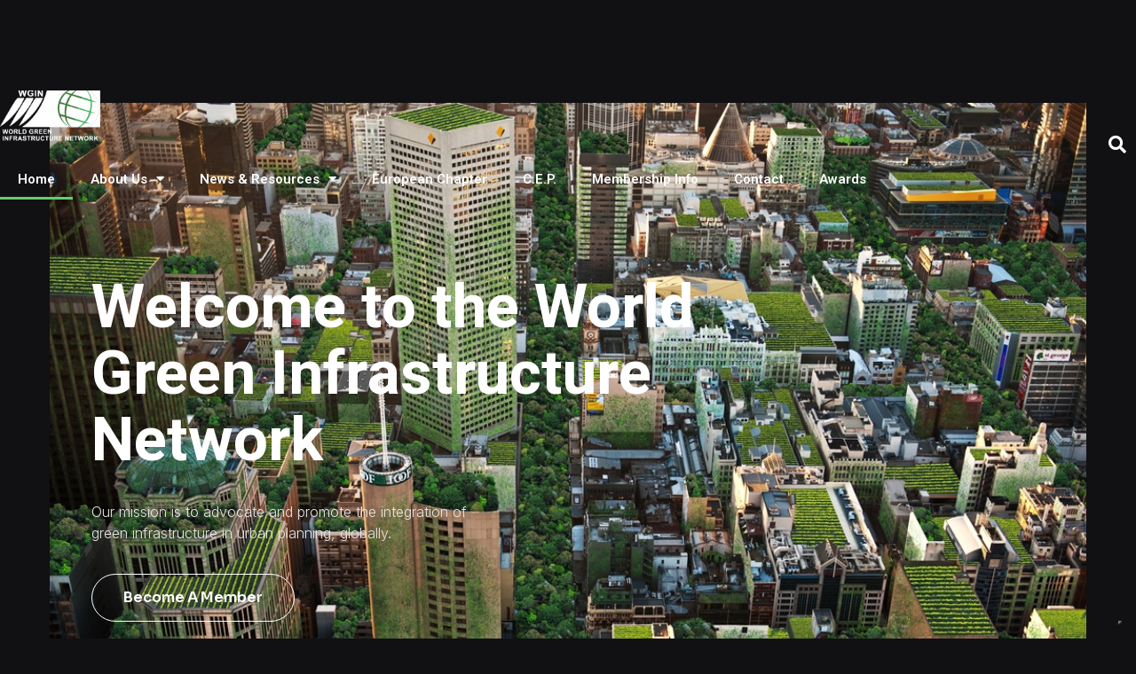

--- FILE ---
content_type: text/html; charset=UTF-8
request_url: https://worldgreeninfrastructurenetwork.org/
body_size: 25974
content:
<!DOCTYPE html>
<html class="html" lang="en">
<head>
	<meta charset="UTF-8">
	<link rel="profile" href="https://gmpg.org/xfn/11">

	<meta name='robots' content='index, follow, max-image-preview:large, max-snippet:-1, max-video-preview:-1' />
<meta name="viewport" content="width=device-width, initial-scale=1">
	<!-- This site is optimized with the Yoast SEO plugin v22.3 - https://yoast.com/wordpress/plugins/seo/ -->
	<title>Home - World Green Infrastructure Network</title>
	<link rel="canonical" href="https://worldgreeninfrastructurenetwork.org/" />
	<meta property="og:locale" content="en_US" />
	<meta property="og:type" content="website" />
	<meta property="og:title" content="Home - World Green Infrastructure Network" />
	<meta property="og:description" content="Welcome to the World Green Infrastructure Network Our mission is to advocate and promote the integration of green infrastructure in urban planning, globally. Become a member WGIN – WGIC 2026 Banner Demo (Advanced Responsive) GET READY. THE INTERNATIONAL WORLD GREEN INFRASTRUCTURE CONGRESS — THE SECTOR’S PREMIER GLOBAL SUMMIT — IS COMING TO BARCELONA, SPAIN, OCTOBER 27–30, 2026. A LANDMARK GATHERING WHERE LEADERS, INNOVATORS, AND DECISION-MAKERS WILL DEFINE THE FUTURE OF RESILIENT, NATURE-POSITIVE CITIES. HOSTED BY THE UNIVERSITY OF LLEIDA. AND CO-ORGANIZED WITH WGIN. DISCOVER MORE AT HTTPS://WWW.WGIC26.BARCELONA/. DISCOVER MORE Our Objectives. 01 Integration advocates. To be a global advocate for the integration of green infrastructure in urban areas. 02 Spread awareness. To share information about green roof infrastructure science, practice, economics and environmental and social benefits. 03 Green city planning. To provide support data for green city planning. 04 Research &amp; Development. To promote and engage in green infrastructure research and development with like-minded associations and companies. 05 Annual congress. To hold an annual World Green Infrastructure Congress (WGIC) &#038; Awards. 06 climate benefits. To promote the benefits of green infrastructure in mitigating the impacts of climate change on urban populations. Latest posts. Read more Sponsorship and Exhibitor Opportunities for WGIC Read the new Fall 2025 issue: The Health Issue find out more Privacy Policy and terms &amp; conditions. privacy Policy terms &#038; conditions" />
	<meta property="og:url" content="https://worldgreeninfrastructurenetwork.org/" />
	<meta property="og:site_name" content="World Green Infrastructure Network" />
	<meta property="article:modified_time" content="2025-12-10T16:29:27+00:00" />
	<meta property="og:image" content="https://worldgreeninfrastructurenetwork.org/wp-content/uploads/2023/01/LAM_logo_white-1024x352.png" />
	<meta name="twitter:card" content="summary_large_image" />
	<script type="application/ld+json" class="yoast-schema-graph">{"@context":"https://schema.org","@graph":[{"@type":"WebPage","@id":"https://worldgreeninfrastructurenetwork.org/","url":"https://worldgreeninfrastructurenetwork.org/","name":"Home - World Green Infrastructure Network","isPartOf":{"@id":"https://worldgreeninfrastructurenetwork.org/#website"},"about":{"@id":"https://worldgreeninfrastructurenetwork.org/#organization"},"primaryImageOfPage":{"@id":"https://worldgreeninfrastructurenetwork.org/#primaryimage"},"image":{"@id":"https://worldgreeninfrastructurenetwork.org/#primaryimage"},"thumbnailUrl":"https://worldgreeninfrastructurenetwork.org/wp-content/uploads/2023/01/LAM_logo_white-1024x352.png","datePublished":"2023-01-23T18:38:56+00:00","dateModified":"2025-12-10T16:29:27+00:00","breadcrumb":{"@id":"https://worldgreeninfrastructurenetwork.org/#breadcrumb"},"inLanguage":"en","potentialAction":[{"@type":"ReadAction","target":["https://worldgreeninfrastructurenetwork.org/"]}]},{"@type":"ImageObject","inLanguage":"en","@id":"https://worldgreeninfrastructurenetwork.org/#primaryimage","url":"https://worldgreeninfrastructurenetwork.org/wp-content/uploads/2023/01/LAM_logo_white.png","contentUrl":"https://worldgreeninfrastructurenetwork.org/wp-content/uploads/2023/01/LAM_logo_white.png","width":1459,"height":501},{"@type":"BreadcrumbList","@id":"https://worldgreeninfrastructurenetwork.org/#breadcrumb","itemListElement":[{"@type":"ListItem","position":1,"name":"Home"}]},{"@type":"WebSite","@id":"https://worldgreeninfrastructurenetwork.org/#website","url":"https://worldgreeninfrastructurenetwork.org/","name":"World Green Infrastructure Network","description":"Vegetation makes it possible","publisher":{"@id":"https://worldgreeninfrastructurenetwork.org/#organization"},"potentialAction":[{"@type":"SearchAction","target":{"@type":"EntryPoint","urlTemplate":"https://worldgreeninfrastructurenetwork.org/?s={search_term_string}"},"query-input":"required name=search_term_string"}],"inLanguage":"en"},{"@type":"Organization","@id":"https://worldgreeninfrastructurenetwork.org/#organization","name":"World Green Infrastructure Network","url":"https://worldgreeninfrastructurenetwork.org/","logo":{"@type":"ImageObject","inLanguage":"en","@id":"https://worldgreeninfrastructurenetwork.org/#/schema/logo/image/","url":"https://worldgreeninfrastructurenetwork.org/wp-content/uploads/2021/02/logo.png","contentUrl":"https://worldgreeninfrastructurenetwork.org/wp-content/uploads/2021/02/logo.png","width":1386,"height":696,"caption":"World Green Infrastructure Network"},"image":{"@id":"https://worldgreeninfrastructurenetwork.org/#/schema/logo/image/"}}]}</script>
	<!-- / Yoast SEO plugin. -->


<link rel='dns-prefetch' href='//cdn.iubenda.com' />
<link rel='dns-prefetch' href='//www.googletagmanager.com' />
<link rel="alternate" type="application/rss+xml" title="World Green Infrastructure Network &raquo; Feed" href="https://worldgreeninfrastructurenetwork.org/feed/" />
<link rel="alternate" type="application/rss+xml" title="World Green Infrastructure Network &raquo; Comments Feed" href="https://worldgreeninfrastructurenetwork.org/comments/feed/" />
		<!-- This site uses the Google Analytics by MonsterInsights plugin v9.2.4 - Using Analytics tracking - https://www.monsterinsights.com/ -->
							<script src="//www.googletagmanager.com/gtag/js?id=G-2BZQMJMLTC"  data-cfasync="false" data-wpfc-render="false" async></script>
			<script data-cfasync="false" data-wpfc-render="false">
				var mi_version = '9.2.4';
				var mi_track_user = true;
				var mi_no_track_reason = '';
								var MonsterInsightsDefaultLocations = {"page_location":"https:\/\/worldgreeninfrastructurenetwork.org\/"};
				if ( typeof MonsterInsightsPrivacyGuardFilter === 'function' ) {
					var MonsterInsightsLocations = (typeof MonsterInsightsExcludeQuery === 'object') ? MonsterInsightsPrivacyGuardFilter( MonsterInsightsExcludeQuery ) : MonsterInsightsPrivacyGuardFilter( MonsterInsightsDefaultLocations );
				} else {
					var MonsterInsightsLocations = (typeof MonsterInsightsExcludeQuery === 'object') ? MonsterInsightsExcludeQuery : MonsterInsightsDefaultLocations;
				}

								var disableStrs = [
										'ga-disable-G-2BZQMJMLTC',
									];

				/* Function to detect opted out users */
				function __gtagTrackerIsOptedOut() {
					for (var index = 0; index < disableStrs.length; index++) {
						if (document.cookie.indexOf(disableStrs[index] + '=true') > -1) {
							return true;
						}
					}

					return false;
				}

				/* Disable tracking if the opt-out cookie exists. */
				if (__gtagTrackerIsOptedOut()) {
					for (var index = 0; index < disableStrs.length; index++) {
						window[disableStrs[index]] = true;
					}
				}

				/* Opt-out function */
				function __gtagTrackerOptout() {
					for (var index = 0; index < disableStrs.length; index++) {
						document.cookie = disableStrs[index] + '=true; expires=Thu, 31 Dec 2099 23:59:59 UTC; path=/';
						window[disableStrs[index]] = true;
					}
				}

				if ('undefined' === typeof gaOptout) {
					function gaOptout() {
						__gtagTrackerOptout();
					}
				}
								window.dataLayer = window.dataLayer || [];

				window.MonsterInsightsDualTracker = {
					helpers: {},
					trackers: {},
				};
				if (mi_track_user) {
					function __gtagDataLayer() {
						dataLayer.push(arguments);
					}

					function __gtagTracker(type, name, parameters) {
						if (!parameters) {
							parameters = {};
						}

						if (parameters.send_to) {
							__gtagDataLayer.apply(null, arguments);
							return;
						}

						if (type === 'event') {
														parameters.send_to = monsterinsights_frontend.v4_id;
							var hookName = name;
							if (typeof parameters['event_category'] !== 'undefined') {
								hookName = parameters['event_category'] + ':' + name;
							}

							if (typeof MonsterInsightsDualTracker.trackers[hookName] !== 'undefined') {
								MonsterInsightsDualTracker.trackers[hookName](parameters);
							} else {
								__gtagDataLayer('event', name, parameters);
							}
							
						} else {
							__gtagDataLayer.apply(null, arguments);
						}
					}

					__gtagTracker('js', new Date());
					__gtagTracker('set', {
						'developer_id.dZGIzZG': true,
											});
					if ( MonsterInsightsLocations.page_location ) {
						__gtagTracker('set', MonsterInsightsLocations);
					}
										__gtagTracker('config', 'G-2BZQMJMLTC', {"forceSSL":"true","link_attribution":"true"} );
															window.gtag = __gtagTracker;										(function () {
						/* https://developers.google.com/analytics/devguides/collection/analyticsjs/ */
						/* ga and __gaTracker compatibility shim. */
						var noopfn = function () {
							return null;
						};
						var newtracker = function () {
							return new Tracker();
						};
						var Tracker = function () {
							return null;
						};
						var p = Tracker.prototype;
						p.get = noopfn;
						p.set = noopfn;
						p.send = function () {
							var args = Array.prototype.slice.call(arguments);
							args.unshift('send');
							__gaTracker.apply(null, args);
						};
						var __gaTracker = function () {
							var len = arguments.length;
							if (len === 0) {
								return;
							}
							var f = arguments[len - 1];
							if (typeof f !== 'object' || f === null || typeof f.hitCallback !== 'function') {
								if ('send' === arguments[0]) {
									var hitConverted, hitObject = false, action;
									if ('event' === arguments[1]) {
										if ('undefined' !== typeof arguments[3]) {
											hitObject = {
												'eventAction': arguments[3],
												'eventCategory': arguments[2],
												'eventLabel': arguments[4],
												'value': arguments[5] ? arguments[5] : 1,
											}
										}
									}
									if ('pageview' === arguments[1]) {
										if ('undefined' !== typeof arguments[2]) {
											hitObject = {
												'eventAction': 'page_view',
												'page_path': arguments[2],
											}
										}
									}
									if (typeof arguments[2] === 'object') {
										hitObject = arguments[2];
									}
									if (typeof arguments[5] === 'object') {
										Object.assign(hitObject, arguments[5]);
									}
									if ('undefined' !== typeof arguments[1].hitType) {
										hitObject = arguments[1];
										if ('pageview' === hitObject.hitType) {
											hitObject.eventAction = 'page_view';
										}
									}
									if (hitObject) {
										action = 'timing' === arguments[1].hitType ? 'timing_complete' : hitObject.eventAction;
										hitConverted = mapArgs(hitObject);
										__gtagTracker('event', action, hitConverted);
									}
								}
								return;
							}

							function mapArgs(args) {
								var arg, hit = {};
								var gaMap = {
									'eventCategory': 'event_category',
									'eventAction': 'event_action',
									'eventLabel': 'event_label',
									'eventValue': 'event_value',
									'nonInteraction': 'non_interaction',
									'timingCategory': 'event_category',
									'timingVar': 'name',
									'timingValue': 'value',
									'timingLabel': 'event_label',
									'page': 'page_path',
									'location': 'page_location',
									'title': 'page_title',
									'referrer' : 'page_referrer',
								};
								for (arg in args) {
																		if (!(!args.hasOwnProperty(arg) || !gaMap.hasOwnProperty(arg))) {
										hit[gaMap[arg]] = args[arg];
									} else {
										hit[arg] = args[arg];
									}
								}
								return hit;
							}

							try {
								f.hitCallback();
							} catch (ex) {
							}
						};
						__gaTracker.create = newtracker;
						__gaTracker.getByName = newtracker;
						__gaTracker.getAll = function () {
							return [];
						};
						__gaTracker.remove = noopfn;
						__gaTracker.loaded = true;
						window['__gaTracker'] = __gaTracker;
					})();
									} else {
										console.log("");
					(function () {
						function __gtagTracker() {
							return null;
						}

						window['__gtagTracker'] = __gtagTracker;
						window['gtag'] = __gtagTracker;
					})();
									}
			</script>
				<!-- / Google Analytics by MonsterInsights -->
		<script>
window._wpemojiSettings = {"baseUrl":"https:\/\/s.w.org\/images\/core\/emoji\/14.0.0\/72x72\/","ext":".png","svgUrl":"https:\/\/s.w.org\/images\/core\/emoji\/14.0.0\/svg\/","svgExt":".svg","source":{"concatemoji":"https:\/\/worldgreeninfrastructurenetwork.org\/wp-includes\/js\/wp-emoji-release.min.js?ver=6.4.7"}};
/*! This file is auto-generated */
!function(i,n){var o,s,e;function c(e){try{var t={supportTests:e,timestamp:(new Date).valueOf()};sessionStorage.setItem(o,JSON.stringify(t))}catch(e){}}function p(e,t,n){e.clearRect(0,0,e.canvas.width,e.canvas.height),e.fillText(t,0,0);var t=new Uint32Array(e.getImageData(0,0,e.canvas.width,e.canvas.height).data),r=(e.clearRect(0,0,e.canvas.width,e.canvas.height),e.fillText(n,0,0),new Uint32Array(e.getImageData(0,0,e.canvas.width,e.canvas.height).data));return t.every(function(e,t){return e===r[t]})}function u(e,t,n){switch(t){case"flag":return n(e,"\ud83c\udff3\ufe0f\u200d\u26a7\ufe0f","\ud83c\udff3\ufe0f\u200b\u26a7\ufe0f")?!1:!n(e,"\ud83c\uddfa\ud83c\uddf3","\ud83c\uddfa\u200b\ud83c\uddf3")&&!n(e,"\ud83c\udff4\udb40\udc67\udb40\udc62\udb40\udc65\udb40\udc6e\udb40\udc67\udb40\udc7f","\ud83c\udff4\u200b\udb40\udc67\u200b\udb40\udc62\u200b\udb40\udc65\u200b\udb40\udc6e\u200b\udb40\udc67\u200b\udb40\udc7f");case"emoji":return!n(e,"\ud83e\udef1\ud83c\udffb\u200d\ud83e\udef2\ud83c\udfff","\ud83e\udef1\ud83c\udffb\u200b\ud83e\udef2\ud83c\udfff")}return!1}function f(e,t,n){var r="undefined"!=typeof WorkerGlobalScope&&self instanceof WorkerGlobalScope?new OffscreenCanvas(300,150):i.createElement("canvas"),a=r.getContext("2d",{willReadFrequently:!0}),o=(a.textBaseline="top",a.font="600 32px Arial",{});return e.forEach(function(e){o[e]=t(a,e,n)}),o}function t(e){var t=i.createElement("script");t.src=e,t.defer=!0,i.head.appendChild(t)}"undefined"!=typeof Promise&&(o="wpEmojiSettingsSupports",s=["flag","emoji"],n.supports={everything:!0,everythingExceptFlag:!0},e=new Promise(function(e){i.addEventListener("DOMContentLoaded",e,{once:!0})}),new Promise(function(t){var n=function(){try{var e=JSON.parse(sessionStorage.getItem(o));if("object"==typeof e&&"number"==typeof e.timestamp&&(new Date).valueOf()<e.timestamp+604800&&"object"==typeof e.supportTests)return e.supportTests}catch(e){}return null}();if(!n){if("undefined"!=typeof Worker&&"undefined"!=typeof OffscreenCanvas&&"undefined"!=typeof URL&&URL.createObjectURL&&"undefined"!=typeof Blob)try{var e="postMessage("+f.toString()+"("+[JSON.stringify(s),u.toString(),p.toString()].join(",")+"));",r=new Blob([e],{type:"text/javascript"}),a=new Worker(URL.createObjectURL(r),{name:"wpTestEmojiSupports"});return void(a.onmessage=function(e){c(n=e.data),a.terminate(),t(n)})}catch(e){}c(n=f(s,u,p))}t(n)}).then(function(e){for(var t in e)n.supports[t]=e[t],n.supports.everything=n.supports.everything&&n.supports[t],"flag"!==t&&(n.supports.everythingExceptFlag=n.supports.everythingExceptFlag&&n.supports[t]);n.supports.everythingExceptFlag=n.supports.everythingExceptFlag&&!n.supports.flag,n.DOMReady=!1,n.readyCallback=function(){n.DOMReady=!0}}).then(function(){return e}).then(function(){var e;n.supports.everything||(n.readyCallback(),(e=n.source||{}).concatemoji?t(e.concatemoji):e.wpemoji&&e.twemoji&&(t(e.twemoji),t(e.wpemoji)))}))}((window,document),window._wpemojiSettings);
</script>
<style id='wp-emoji-styles-inline-css'>

	img.wp-smiley, img.emoji {
		display: inline !important;
		border: none !important;
		box-shadow: none !important;
		height: 1em !important;
		width: 1em !important;
		margin: 0 0.07em !important;
		vertical-align: -0.1em !important;
		background: none !important;
		padding: 0 !important;
	}
</style>
<style id='classic-theme-styles-inline-css'>
/*! This file is auto-generated */
.wp-block-button__link{color:#fff;background-color:#32373c;border-radius:9999px;box-shadow:none;text-decoration:none;padding:calc(.667em + 2px) calc(1.333em + 2px);font-size:1.125em}.wp-block-file__button{background:#32373c;color:#fff;text-decoration:none}
</style>
<style id='global-styles-inline-css'>
body{--wp--preset--color--black: #000000;--wp--preset--color--cyan-bluish-gray: #abb8c3;--wp--preset--color--white: #ffffff;--wp--preset--color--pale-pink: #f78da7;--wp--preset--color--vivid-red: #cf2e2e;--wp--preset--color--luminous-vivid-orange: #ff6900;--wp--preset--color--luminous-vivid-amber: #fcb900;--wp--preset--color--light-green-cyan: #7bdcb5;--wp--preset--color--vivid-green-cyan: #00d084;--wp--preset--color--pale-cyan-blue: #8ed1fc;--wp--preset--color--vivid-cyan-blue: #0693e3;--wp--preset--color--vivid-purple: #9b51e0;--wp--preset--gradient--vivid-cyan-blue-to-vivid-purple: linear-gradient(135deg,rgba(6,147,227,1) 0%,rgb(155,81,224) 100%);--wp--preset--gradient--light-green-cyan-to-vivid-green-cyan: linear-gradient(135deg,rgb(122,220,180) 0%,rgb(0,208,130) 100%);--wp--preset--gradient--luminous-vivid-amber-to-luminous-vivid-orange: linear-gradient(135deg,rgba(252,185,0,1) 0%,rgba(255,105,0,1) 100%);--wp--preset--gradient--luminous-vivid-orange-to-vivid-red: linear-gradient(135deg,rgba(255,105,0,1) 0%,rgb(207,46,46) 100%);--wp--preset--gradient--very-light-gray-to-cyan-bluish-gray: linear-gradient(135deg,rgb(238,238,238) 0%,rgb(169,184,195) 100%);--wp--preset--gradient--cool-to-warm-spectrum: linear-gradient(135deg,rgb(74,234,220) 0%,rgb(151,120,209) 20%,rgb(207,42,186) 40%,rgb(238,44,130) 60%,rgb(251,105,98) 80%,rgb(254,248,76) 100%);--wp--preset--gradient--blush-light-purple: linear-gradient(135deg,rgb(255,206,236) 0%,rgb(152,150,240) 100%);--wp--preset--gradient--blush-bordeaux: linear-gradient(135deg,rgb(254,205,165) 0%,rgb(254,45,45) 50%,rgb(107,0,62) 100%);--wp--preset--gradient--luminous-dusk: linear-gradient(135deg,rgb(255,203,112) 0%,rgb(199,81,192) 50%,rgb(65,88,208) 100%);--wp--preset--gradient--pale-ocean: linear-gradient(135deg,rgb(255,245,203) 0%,rgb(182,227,212) 50%,rgb(51,167,181) 100%);--wp--preset--gradient--electric-grass: linear-gradient(135deg,rgb(202,248,128) 0%,rgb(113,206,126) 100%);--wp--preset--gradient--midnight: linear-gradient(135deg,rgb(2,3,129) 0%,rgb(40,116,252) 100%);--wp--preset--font-size--small: 13px;--wp--preset--font-size--medium: 20px;--wp--preset--font-size--large: 36px;--wp--preset--font-size--x-large: 42px;--wp--preset--spacing--20: 0.44rem;--wp--preset--spacing--30: 0.67rem;--wp--preset--spacing--40: 1rem;--wp--preset--spacing--50: 1.5rem;--wp--preset--spacing--60: 2.25rem;--wp--preset--spacing--70: 3.38rem;--wp--preset--spacing--80: 5.06rem;--wp--preset--shadow--natural: 6px 6px 9px rgba(0, 0, 0, 0.2);--wp--preset--shadow--deep: 12px 12px 50px rgba(0, 0, 0, 0.4);--wp--preset--shadow--sharp: 6px 6px 0px rgba(0, 0, 0, 0.2);--wp--preset--shadow--outlined: 6px 6px 0px -3px rgba(255, 255, 255, 1), 6px 6px rgba(0, 0, 0, 1);--wp--preset--shadow--crisp: 6px 6px 0px rgba(0, 0, 0, 1);}:where(.is-layout-flex){gap: 0.5em;}:where(.is-layout-grid){gap: 0.5em;}body .is-layout-flow > .alignleft{float: left;margin-inline-start: 0;margin-inline-end: 2em;}body .is-layout-flow > .alignright{float: right;margin-inline-start: 2em;margin-inline-end: 0;}body .is-layout-flow > .aligncenter{margin-left: auto !important;margin-right: auto !important;}body .is-layout-constrained > .alignleft{float: left;margin-inline-start: 0;margin-inline-end: 2em;}body .is-layout-constrained > .alignright{float: right;margin-inline-start: 2em;margin-inline-end: 0;}body .is-layout-constrained > .aligncenter{margin-left: auto !important;margin-right: auto !important;}body .is-layout-constrained > :where(:not(.alignleft):not(.alignright):not(.alignfull)){max-width: var(--wp--style--global--content-size);margin-left: auto !important;margin-right: auto !important;}body .is-layout-constrained > .alignwide{max-width: var(--wp--style--global--wide-size);}body .is-layout-flex{display: flex;}body .is-layout-flex{flex-wrap: wrap;align-items: center;}body .is-layout-flex > *{margin: 0;}body .is-layout-grid{display: grid;}body .is-layout-grid > *{margin: 0;}:where(.wp-block-columns.is-layout-flex){gap: 2em;}:where(.wp-block-columns.is-layout-grid){gap: 2em;}:where(.wp-block-post-template.is-layout-flex){gap: 1.25em;}:where(.wp-block-post-template.is-layout-grid){gap: 1.25em;}.has-black-color{color: var(--wp--preset--color--black) !important;}.has-cyan-bluish-gray-color{color: var(--wp--preset--color--cyan-bluish-gray) !important;}.has-white-color{color: var(--wp--preset--color--white) !important;}.has-pale-pink-color{color: var(--wp--preset--color--pale-pink) !important;}.has-vivid-red-color{color: var(--wp--preset--color--vivid-red) !important;}.has-luminous-vivid-orange-color{color: var(--wp--preset--color--luminous-vivid-orange) !important;}.has-luminous-vivid-amber-color{color: var(--wp--preset--color--luminous-vivid-amber) !important;}.has-light-green-cyan-color{color: var(--wp--preset--color--light-green-cyan) !important;}.has-vivid-green-cyan-color{color: var(--wp--preset--color--vivid-green-cyan) !important;}.has-pale-cyan-blue-color{color: var(--wp--preset--color--pale-cyan-blue) !important;}.has-vivid-cyan-blue-color{color: var(--wp--preset--color--vivid-cyan-blue) !important;}.has-vivid-purple-color{color: var(--wp--preset--color--vivid-purple) !important;}.has-black-background-color{background-color: var(--wp--preset--color--black) !important;}.has-cyan-bluish-gray-background-color{background-color: var(--wp--preset--color--cyan-bluish-gray) !important;}.has-white-background-color{background-color: var(--wp--preset--color--white) !important;}.has-pale-pink-background-color{background-color: var(--wp--preset--color--pale-pink) !important;}.has-vivid-red-background-color{background-color: var(--wp--preset--color--vivid-red) !important;}.has-luminous-vivid-orange-background-color{background-color: var(--wp--preset--color--luminous-vivid-orange) !important;}.has-luminous-vivid-amber-background-color{background-color: var(--wp--preset--color--luminous-vivid-amber) !important;}.has-light-green-cyan-background-color{background-color: var(--wp--preset--color--light-green-cyan) !important;}.has-vivid-green-cyan-background-color{background-color: var(--wp--preset--color--vivid-green-cyan) !important;}.has-pale-cyan-blue-background-color{background-color: var(--wp--preset--color--pale-cyan-blue) !important;}.has-vivid-cyan-blue-background-color{background-color: var(--wp--preset--color--vivid-cyan-blue) !important;}.has-vivid-purple-background-color{background-color: var(--wp--preset--color--vivid-purple) !important;}.has-black-border-color{border-color: var(--wp--preset--color--black) !important;}.has-cyan-bluish-gray-border-color{border-color: var(--wp--preset--color--cyan-bluish-gray) !important;}.has-white-border-color{border-color: var(--wp--preset--color--white) !important;}.has-pale-pink-border-color{border-color: var(--wp--preset--color--pale-pink) !important;}.has-vivid-red-border-color{border-color: var(--wp--preset--color--vivid-red) !important;}.has-luminous-vivid-orange-border-color{border-color: var(--wp--preset--color--luminous-vivid-orange) !important;}.has-luminous-vivid-amber-border-color{border-color: var(--wp--preset--color--luminous-vivid-amber) !important;}.has-light-green-cyan-border-color{border-color: var(--wp--preset--color--light-green-cyan) !important;}.has-vivid-green-cyan-border-color{border-color: var(--wp--preset--color--vivid-green-cyan) !important;}.has-pale-cyan-blue-border-color{border-color: var(--wp--preset--color--pale-cyan-blue) !important;}.has-vivid-cyan-blue-border-color{border-color: var(--wp--preset--color--vivid-cyan-blue) !important;}.has-vivid-purple-border-color{border-color: var(--wp--preset--color--vivid-purple) !important;}.has-vivid-cyan-blue-to-vivid-purple-gradient-background{background: var(--wp--preset--gradient--vivid-cyan-blue-to-vivid-purple) !important;}.has-light-green-cyan-to-vivid-green-cyan-gradient-background{background: var(--wp--preset--gradient--light-green-cyan-to-vivid-green-cyan) !important;}.has-luminous-vivid-amber-to-luminous-vivid-orange-gradient-background{background: var(--wp--preset--gradient--luminous-vivid-amber-to-luminous-vivid-orange) !important;}.has-luminous-vivid-orange-to-vivid-red-gradient-background{background: var(--wp--preset--gradient--luminous-vivid-orange-to-vivid-red) !important;}.has-very-light-gray-to-cyan-bluish-gray-gradient-background{background: var(--wp--preset--gradient--very-light-gray-to-cyan-bluish-gray) !important;}.has-cool-to-warm-spectrum-gradient-background{background: var(--wp--preset--gradient--cool-to-warm-spectrum) !important;}.has-blush-light-purple-gradient-background{background: var(--wp--preset--gradient--blush-light-purple) !important;}.has-blush-bordeaux-gradient-background{background: var(--wp--preset--gradient--blush-bordeaux) !important;}.has-luminous-dusk-gradient-background{background: var(--wp--preset--gradient--luminous-dusk) !important;}.has-pale-ocean-gradient-background{background: var(--wp--preset--gradient--pale-ocean) !important;}.has-electric-grass-gradient-background{background: var(--wp--preset--gradient--electric-grass) !important;}.has-midnight-gradient-background{background: var(--wp--preset--gradient--midnight) !important;}.has-small-font-size{font-size: var(--wp--preset--font-size--small) !important;}.has-medium-font-size{font-size: var(--wp--preset--font-size--medium) !important;}.has-large-font-size{font-size: var(--wp--preset--font-size--large) !important;}.has-x-large-font-size{font-size: var(--wp--preset--font-size--x-large) !important;}
.wp-block-navigation a:where(:not(.wp-element-button)){color: inherit;}
:where(.wp-block-post-template.is-layout-flex){gap: 1.25em;}:where(.wp-block-post-template.is-layout-grid){gap: 1.25em;}
:where(.wp-block-columns.is-layout-flex){gap: 2em;}:where(.wp-block-columns.is-layout-grid){gap: 2em;}
.wp-block-pullquote{font-size: 1.5em;line-height: 1.6;}
</style>
<link rel='stylesheet' id='ctf_styles-css' href='https://worldgreeninfrastructurenetwork.org/wp-content/plugins/custom-twitter-feeds/css/ctf-styles.min.css?ver=2.2.5' media='all' />
<link rel='stylesheet' id='font-awesome-css' href='https://worldgreeninfrastructurenetwork.org/wp-content/themes/oceanwp/assets/fonts/fontawesome/css/all.min.css?ver=5.15.1' media='all' />
<link rel='stylesheet' id='simple-line-icons-css' href='https://worldgreeninfrastructurenetwork.org/wp-content/themes/oceanwp/assets/css/third/simple-line-icons.min.css?ver=2.4.0' media='all' />
<link rel='stylesheet' id='oceanwp-style-css' href='https://worldgreeninfrastructurenetwork.org/wp-content/themes/oceanwp/assets/css/style.min.css?ver=3.5.1' media='all' />
<link rel='stylesheet' id='elementor-icons-css' href='https://worldgreeninfrastructurenetwork.org/wp-content/plugins/elementor/assets/lib/eicons/css/elementor-icons.min.css?ver=5.35.0' media='all' />
<link rel='stylesheet' id='elementor-frontend-css' href='https://worldgreeninfrastructurenetwork.org/wp-content/plugins/elementor/assets/css/frontend.min.css?ver=3.27.0' media='all' />
<link rel='stylesheet' id='elementor-post-4118-css' href='https://worldgreeninfrastructurenetwork.org/wp-content/uploads/elementor/css/post-4118.css?ver=1704813719' media='all' />
<link rel='stylesheet' id='elementor-pro-css' href='https://worldgreeninfrastructurenetwork.org/wp-content/plugins/elementor-pro/assets/css/frontend.min.css?ver=3.10.1' media='all' />
<link rel='stylesheet' id='she-header-style-css' href='https://worldgreeninfrastructurenetwork.org/wp-content/plugins/sticky-header-effects-for-elementor/assets/css/she-header-style.css?ver=1.7.3' media='all' />
<link rel='stylesheet' id='widget-heading-css' href='https://worldgreeninfrastructurenetwork.org/wp-content/plugins/elementor/assets/css/widget-heading.min.css?ver=3.27.0' media='all' />
<link rel='stylesheet' id='widget-text-editor-css' href='https://worldgreeninfrastructurenetwork.org/wp-content/plugins/elementor/assets/css/widget-text-editor.min.css?ver=3.27.0' media='all' />
<link rel='stylesheet' id='e-animation-sink-css' href='https://worldgreeninfrastructurenetwork.org/wp-content/plugins/elementor/assets/lib/animations/styles/e-animation-sink.min.css?ver=3.27.0' media='all' />
<link rel='stylesheet' id='e-animation-slideInDown-css' href='https://worldgreeninfrastructurenetwork.org/wp-content/plugins/elementor/assets/lib/animations/styles/slideInDown.min.css?ver=3.27.0' media='all' />
<link rel='stylesheet' id='e-animation-fadeInRight-css' href='https://worldgreeninfrastructurenetwork.org/wp-content/plugins/elementor/assets/lib/animations/styles/fadeInRight.min.css?ver=3.27.0' media='all' />
<link rel='stylesheet' id='widget-icon-box-css' href='https://worldgreeninfrastructurenetwork.org/wp-content/plugins/elementor/assets/css/widget-icon-box.min.css?ver=3.27.0' media='all' />
<link rel='stylesheet' id='widget-image-css' href='https://worldgreeninfrastructurenetwork.org/wp-content/plugins/elementor/assets/css/widget-image.min.css?ver=3.27.0' media='all' />
<link rel='stylesheet' id='swiper-css' href='https://worldgreeninfrastructurenetwork.org/wp-content/plugins/elementor/assets/lib/swiper/v8/css/swiper.min.css?ver=8.4.5' media='all' />
<link rel='stylesheet' id='e-swiper-css' href='https://worldgreeninfrastructurenetwork.org/wp-content/plugins/elementor/assets/css/conditionals/e-swiper.min.css?ver=3.27.0' media='all' />
<link rel='stylesheet' id='elementor-post-3368-css' href='https://worldgreeninfrastructurenetwork.org/wp-content/uploads/elementor/css/post-3368.css?ver=1765384169' media='all' />
<link rel='stylesheet' id='elementor-post-4259-css' href='https://worldgreeninfrastructurenetwork.org/wp-content/uploads/elementor/css/post-4259.css?ver=1738144871' media='all' />
<link rel='stylesheet' id='elementor-post-4143-css' href='https://worldgreeninfrastructurenetwork.org/wp-content/uploads/elementor/css/post-4143.css?ver=1704814683' media='all' />
<link rel='stylesheet' id='wpr-text-animations-css-css' href='https://worldgreeninfrastructurenetwork.org/wp-content/plugins/royal-elementor-addons/assets/css/lib/animations/text-animations.min.css?ver=1.7.1007' media='all' />
<link rel='stylesheet' id='wpr-addons-css-css' href='https://worldgreeninfrastructurenetwork.org/wp-content/plugins/royal-elementor-addons/assets/css/frontend.min.css?ver=1.7.1007' media='all' />
<link rel='stylesheet' id='font-awesome-5-all-css' href='https://worldgreeninfrastructurenetwork.org/wp-content/plugins/elementor/assets/lib/font-awesome/css/all.min.css?ver=1.7.1007' media='all' />
<link rel='stylesheet' id='oe-widgets-style-css' href='https://worldgreeninfrastructurenetwork.org/wp-content/plugins/ocean-extra/assets/css/widgets.css?ver=6.4.7' media='all' />
<link rel='stylesheet' id='google-fonts-1-css' href='https://fonts.googleapis.com/css?family=Roboto%3A100%2C100italic%2C200%2C200italic%2C300%2C300italic%2C400%2C400italic%2C500%2C500italic%2C600%2C600italic%2C700%2C700italic%2C800%2C800italic%2C900%2C900italic%7CRoboto+Slab%3A100%2C100italic%2C200%2C200italic%2C300%2C300italic%2C400%2C400italic%2C500%2C500italic%2C600%2C600italic%2C700%2C700italic%2C800%2C800italic%2C900%2C900italic%7CHeebo%3A100%2C100italic%2C200%2C200italic%2C300%2C300italic%2C400%2C400italic%2C500%2C500italic%2C600%2C600italic%2C700%2C700italic%2C800%2C800italic%2C900%2C900italic%7CInter%3A100%2C100italic%2C200%2C200italic%2C300%2C300italic%2C400%2C400italic%2C500%2C500italic%2C600%2C600italic%2C700%2C700italic%2C800%2C800italic%2C900%2C900italic%7CSora%3A100%2C100italic%2C200%2C200italic%2C300%2C300italic%2C400%2C400italic%2C500%2C500italic%2C600%2C600italic%2C700%2C700italic%2C800%2C800italic%2C900%2C900italic%7CPoppins%3A100%2C100italic%2C200%2C200italic%2C300%2C300italic%2C400%2C400italic%2C500%2C500italic%2C600%2C600italic%2C700%2C700italic%2C800%2C800italic%2C900%2C900italic&#038;display=swap&#038;ver=6.4.7' media='all' />
<link rel='stylesheet' id='elementor-icons-shared-0-css' href='https://worldgreeninfrastructurenetwork.org/wp-content/plugins/elementor/assets/lib/font-awesome/css/fontawesome.min.css?ver=5.15.3' media='all' />
<link rel='stylesheet' id='elementor-icons-fa-solid-css' href='https://worldgreeninfrastructurenetwork.org/wp-content/plugins/elementor/assets/lib/font-awesome/css/solid.min.css?ver=5.15.3' media='all' />
<link rel='stylesheet' id='elementor-icons-fa-brands-css' href='https://worldgreeninfrastructurenetwork.org/wp-content/plugins/elementor/assets/lib/font-awesome/css/brands.min.css?ver=5.15.3' media='all' />
<link rel="preconnect" href="https://fonts.gstatic.com/" crossorigin>
<script  type="text/javascript" class=" _iub_cs_skip" id="iubenda-head-inline-scripts-0">
var _iub = _iub || [];
_iub.csConfiguration = {"consentOnContinuedBrowsing":false,"whitelabel":false,"lang":"en","siteId":2279757,"countryDetection":true,"perPurposeConsent":true,"enableCMP":true,"googleAdditionalConsentMode":true,"cookiePolicyId":75116888, "banner":{ "acceptButtonDisplay":true,"customizeButtonDisplay":true,"position":"float-top-center","acceptButtonColor":"#448d46","acceptButtonCaptionColor":"white","customizeButtonColor":"#448d46","customizeButtonCaptionColor":"white","textColor":"#010101","backgroundColor":"#ffffff","rejectButtonColor":"#0073CE","rejectButtonCaptionColor":"white" }};
</script>
<script  type="text/javascript" class=" _iub_cs_skip" src="//cdn.iubenda.com/cs/tcf/stub-v2.js?ver=3.12.0" id="iubenda-head-scripts-0-js"></script>
<script  type="text/javascript" charset="UTF-8" async="" class=" _iub_cs_skip" src="//cdn.iubenda.com/cs/iubenda_cs.js?ver=3.12.0" id="iubenda-head-scripts-1-js"></script>
<script src="https://worldgreeninfrastructurenetwork.org/wp-content/plugins/google-analytics-for-wordpress/assets/js/frontend-gtag.min.js?ver=9.2.4" id="monsterinsights-frontend-script-js" async data-wp-strategy="async"></script>
<script data-cfasync="false" data-wpfc-render="false" id='monsterinsights-frontend-script-js-extra'>var monsterinsights_frontend = {"js_events_tracking":"true","download_extensions":"doc,pdf,ppt,zip,xls,docx,pptx,xlsx","inbound_paths":"[{\"path\":\"\\\/go\\\/\",\"label\":\"affiliate\"},{\"path\":\"\\\/recommend\\\/\",\"label\":\"affiliate\"}]","home_url":"https:\/\/worldgreeninfrastructurenetwork.org","hash_tracking":"false","v4_id":"G-2BZQMJMLTC"};</script>
<script data-cfasync="false" src="https://worldgreeninfrastructurenetwork.org/wp-includes/js/jquery/jquery.min.js?ver=3.7.1" id="jquery-core-js"></script>
<script data-cfasync="false" src="https://worldgreeninfrastructurenetwork.org/wp-includes/js/jquery/jquery-migrate.min.js?ver=3.4.1" id="jquery-migrate-js"></script>
<script src="https://worldgreeninfrastructurenetwork.org/wp-content/plugins/sticky-header-effects-for-elementor/assets/js/she-header.js?ver=1.7.3" id="she-header-js"></script>
<link rel="https://api.w.org/" href="https://worldgreeninfrastructurenetwork.org/wp-json/" /><link rel="alternate" type="application/json" href="https://worldgreeninfrastructurenetwork.org/wp-json/wp/v2/pages/3368" /><link rel="EditURI" type="application/rsd+xml" title="RSD" href="https://worldgreeninfrastructurenetwork.org/xmlrpc.php?rsd" />
<meta name="generator" content="WordPress 6.4.7" />
<link rel='shortlink' href='https://worldgreeninfrastructurenetwork.org/' />
<link rel="alternate" type="application/json+oembed" href="https://worldgreeninfrastructurenetwork.org/wp-json/oembed/1.0/embed?url=https%3A%2F%2Fworldgreeninfrastructurenetwork.org%2F" />
<link rel="alternate" type="text/xml+oembed" href="https://worldgreeninfrastructurenetwork.org/wp-json/oembed/1.0/embed?url=https%3A%2F%2Fworldgreeninfrastructurenetwork.org%2F&#038;format=xml" />
<meta name="generator" content="Site Kit by Google 1.145.0" /><!-- Google tag (gtag.js) -->
<script async src="https://www.googletagmanager.com/gtag/js?id=G-PCRRS3237E"></script>
<script>
  window.dataLayer = window.dataLayer || [];
  function gtag(){dataLayer.push(arguments);}
  gtag('js', new Date());

  gtag('config', 'G-PCRRS3237E');
</script><meta name="generator" content="Elementor 3.27.0; features: additional_custom_breakpoints; settings: css_print_method-external, google_font-enabled, font_display-swap">
<style>.recentcomments a{display:inline !important;padding:0 !important;margin:0 !important;}</style>			<style>
				.e-con.e-parent:nth-of-type(n+4):not(.e-lazyloaded):not(.e-no-lazyload),
				.e-con.e-parent:nth-of-type(n+4):not(.e-lazyloaded):not(.e-no-lazyload) * {
					background-image: none !important;
				}
				@media screen and (max-height: 1024px) {
					.e-con.e-parent:nth-of-type(n+3):not(.e-lazyloaded):not(.e-no-lazyload),
					.e-con.e-parent:nth-of-type(n+3):not(.e-lazyloaded):not(.e-no-lazyload) * {
						background-image: none !important;
					}
				}
				@media screen and (max-height: 640px) {
					.e-con.e-parent:nth-of-type(n+2):not(.e-lazyloaded):not(.e-no-lazyload),
					.e-con.e-parent:nth-of-type(n+2):not(.e-lazyloaded):not(.e-no-lazyload) * {
						background-image: none !important;
					}
				}
			</style>
			<link rel="icon" href="https://worldgreeninfrastructurenetwork.org/wp-content/uploads/2021/02/cropped-WGIN-logo-web-page-32x32.png" sizes="32x32" />
<link rel="icon" href="https://worldgreeninfrastructurenetwork.org/wp-content/uploads/2021/02/cropped-WGIN-logo-web-page-192x192.png" sizes="192x192" />
<link rel="apple-touch-icon" href="https://worldgreeninfrastructurenetwork.org/wp-content/uploads/2021/02/cropped-WGIN-logo-web-page-180x180.png" />
<meta name="msapplication-TileImage" content="https://worldgreeninfrastructurenetwork.org/wp-content/uploads/2021/02/cropped-WGIN-logo-web-page-270x270.png" />
<style id="wpr_lightbox_styles">
				.lg-backdrop {
					background-color: rgba(0,0,0,0.6) !important;
				}
				.lg-toolbar,
				.lg-dropdown {
					background-color: rgba(0,0,0,0.8) !important;
				}
				.lg-dropdown:after {
					border-bottom-color: rgba(0,0,0,0.8) !important;
				}
				.lg-sub-html {
					background-color: rgba(0,0,0,0.8) !important;
				}
				.lg-thumb-outer,
				.lg-progress-bar {
					background-color: #444444 !important;
				}
				.lg-progress {
					background-color: #a90707 !important;
				}
				.lg-icon {
					color: #efefef !important;
					font-size: 20px !important;
				}
				.lg-icon.lg-toogle-thumb {
					font-size: 24px !important;
				}
				.lg-icon:hover,
				.lg-dropdown-text:hover {
					color: #ffffff !important;
				}
				.lg-sub-html,
				.lg-dropdown-text {
					color: #efefef !important;
					font-size: 14px !important;
				}
				#lg-counter {
					color: #efefef !important;
					font-size: 14px !important;
				}
				.lg-prev,
				.lg-next {
					font-size: 35px !important;
				}

				/* Defaults */
				.lg-icon {
				background-color: transparent !important;
				}

				#lg-counter {
				opacity: 0.9;
				}

				.lg-thumb-outer {
				padding: 0 10px;
				}

				.lg-thumb-item {
				border-radius: 0 !important;
				border: none !important;
				opacity: 0.5;
				}

				.lg-thumb-item.active {
					opacity: 1;
				}
	         </style><!-- OceanWP CSS -->
<style type="text/css">
/* General CSS */a:hover,a.light:hover,.theme-heading .text::before,.theme-heading .text::after,#top-bar-content >a:hover,#top-bar-social li.oceanwp-email a:hover,#site-navigation-wrap .dropdown-menu >li >a:hover,#site-header.medium-header #medium-searchform button:hover,.oceanwp-mobile-menu-icon a:hover,.blog-entry.post .blog-entry-header .entry-title a:hover,.blog-entry.post .blog-entry-readmore a:hover,.blog-entry.thumbnail-entry .blog-entry-category a,ul.meta li a:hover,.dropcap,.single nav.post-navigation .nav-links .title,body .related-post-title a:hover,body #wp-calendar caption,body .contact-info-widget.default i,body .contact-info-widget.big-icons i,body .custom-links-widget .oceanwp-custom-links li a:hover,body .custom-links-widget .oceanwp-custom-links li a:hover:before,body .posts-thumbnails-widget li a:hover,body .social-widget li.oceanwp-email a:hover,.comment-author .comment-meta .comment-reply-link,#respond #cancel-comment-reply-link:hover,#footer-widgets .footer-box a:hover,#footer-bottom a:hover,#footer-bottom #footer-bottom-menu a:hover,.sidr a:hover,.sidr-class-dropdown-toggle:hover,.sidr-class-menu-item-has-children.active >a,.sidr-class-menu-item-has-children.active >a >.sidr-class-dropdown-toggle,input[type=checkbox]:checked:before{color:#4bb26b}.single nav.post-navigation .nav-links .title .owp-icon use,.blog-entry.post .blog-entry-readmore a:hover .owp-icon use,body .contact-info-widget.default .owp-icon use,body .contact-info-widget.big-icons .owp-icon use{stroke:#4bb26b}input[type="button"],input[type="reset"],input[type="submit"],button[type="submit"],.button,#site-navigation-wrap .dropdown-menu >li.btn >a >span,.thumbnail:hover i,.post-quote-content,.omw-modal .omw-close-modal,body .contact-info-widget.big-icons li:hover i,body div.wpforms-container-full .wpforms-form input[type=submit],body div.wpforms-container-full .wpforms-form button[type=submit],body div.wpforms-container-full .wpforms-form .wpforms-page-button{background-color:#4bb26b}.thumbnail:hover .link-post-svg-icon{background-color:#4bb26b}body .contact-info-widget.big-icons li:hover .owp-icon{background-color:#4bb26b}.widget-title{border-color:#4bb26b}blockquote{border-color:#4bb26b}#searchform-dropdown{border-color:#4bb26b}.dropdown-menu .sub-menu{border-color:#4bb26b}.blog-entry.large-entry .blog-entry-readmore a:hover{border-color:#4bb26b}.oceanwp-newsletter-form-wrap input[type="email"]:focus{border-color:#4bb26b}.social-widget li.oceanwp-email a:hover{border-color:#4bb26b}#respond #cancel-comment-reply-link:hover{border-color:#4bb26b}body .contact-info-widget.big-icons li:hover i{border-color:#4bb26b}#footer-widgets .oceanwp-newsletter-form-wrap input[type="email"]:focus{border-color:#4bb26b}blockquote,.wp-block-quote{border-left-color:#4bb26b}body .contact-info-widget.big-icons li:hover .owp-icon{border-color:#4bb26b}input[type="button"]:hover,input[type="reset"]:hover,input[type="submit"]:hover,button[type="submit"]:hover,input[type="button"]:focus,input[type="reset"]:focus,input[type="submit"]:focus,button[type="submit"]:focus,.button:hover,.button:focus,#site-navigation-wrap .dropdown-menu >li.btn >a:hover >span,.post-quote-author,.omw-modal .omw-close-modal:hover,body div.wpforms-container-full .wpforms-form input[type=submit]:hover,body div.wpforms-container-full .wpforms-form button[type=submit]:hover,body div.wpforms-container-full .wpforms-form .wpforms-page-button:hover{background-color:rgba(75,178,107,0.54)}a{color:#4bb26b}a .owp-icon use{stroke:#4bb26b}a:hover{color:rgba(75,178,107,0.53)}a:hover .owp-icon use{stroke:rgba(75,178,107,0.53)}/* Header CSS */#site-header.has-header-media .overlay-header-media{background-color:rgba(0,0,0,0.5)}
</style></head>

<body class="home page-template page-template-elementor_header_footer page page-id-3368 wp-custom-logo wp-embed-responsive oceanwp-theme dropdown-mobile no-header-border default-breakpoint content-full-screen page-header-disabled has-breadcrumbs elementor-default elementor-template-full-width elementor-kit-4118 elementor-page elementor-page-3368" itemscope="itemscope" itemtype="https://schema.org/WebPage">

	
	
	<div id="outer-wrap" class="site clr">

		<a class="skip-link screen-reader-text" href="#main">Skip to content</a>

		
		<div id="wrap" class="clr">

			
			
<header id="site-header" class="clr" data-height="74" itemscope="itemscope" itemtype="https://schema.org/WPHeader" role="banner">

			<div data-elementor-type="header" data-elementor-id="4259" class="elementor elementor-4259 elementor-location-header">
					<div class="elementor-section-wrap">
								<header class="elementor-section elementor-top-section elementor-element elementor-element-2669f428 elementor-section-content-middle elementor-section-height-min-height she-header-yes she-header-transparent-yes elementor-section-stretched elementor-section-boxed elementor-section-height-default elementor-section-items-middle wpr-particle-no wpr-jarallax-no wpr-parallax-no wpr-sticky-section-no" data-id="2669f428" data-element_type="section" data-settings="{&quot;background_background&quot;:&quot;classic&quot;,&quot;transparent&quot;:&quot;yes&quot;,&quot;scroll_distance&quot;:{&quot;unit&quot;:&quot;px&quot;,&quot;size&quot;:1,&quot;sizes&quot;:[]},&quot;transparent_header_show&quot;:&quot;yes&quot;,&quot;background_show&quot;:&quot;yes&quot;,&quot;background&quot;:&quot;#000000B8&quot;,&quot;blur_bg&quot;:&quot;yes&quot;,&quot;stretch_section&quot;:&quot;section-stretched&quot;,&quot;transparent_on&quot;:[&quot;desktop&quot;,&quot;tablet&quot;,&quot;mobile&quot;],&quot;scroll_distance_tablet&quot;:{&quot;unit&quot;:&quot;px&quot;,&quot;size&quot;:&quot;&quot;,&quot;sizes&quot;:[]},&quot;scroll_distance_mobile&quot;:{&quot;unit&quot;:&quot;px&quot;,&quot;size&quot;:&quot;&quot;,&quot;sizes&quot;:[]},&quot;blur_bg_blur_amount&quot;:{&quot;unit&quot;:&quot;px&quot;,&quot;size&quot;:20,&quot;sizes&quot;:[]},&quot;blur_bg_saturate_amount&quot;:{&quot;unit&quot;:&quot;px&quot;,&quot;size&quot;:1.8,&quot;sizes&quot;:[]}}">
						<div class="elementor-container elementor-column-gap-no">
					<div class="elementor-column elementor-col-50 elementor-top-column elementor-element elementor-element-732c04d6" data-id="732c04d6" data-element_type="column">
			<div class="elementor-widget-wrap elementor-element-populated">
						<div class="elementor-element elementor-element-39f2aad2 elementor-widget elementor-widget-theme-site-logo elementor-widget-image" data-id="39f2aad2" data-element_type="widget" data-widget_type="theme-site-logo.default">
				<div class="elementor-widget-container">
																<a href="https://worldgreeninfrastructurenetwork.org">
							<img width="1386" height="696" src="https://worldgreeninfrastructurenetwork.org/wp-content/uploads/2021/02/logo.png" class="attachment-full size-full wp-image-6" alt="" srcset="https://worldgreeninfrastructurenetwork.org/wp-content/uploads/2021/02/logo.png 1386w, https://worldgreeninfrastructurenetwork.org/wp-content/uploads/2021/02/logo-300x151.png 300w, https://worldgreeninfrastructurenetwork.org/wp-content/uploads/2021/02/logo-1024x514.png 1024w, https://worldgreeninfrastructurenetwork.org/wp-content/uploads/2021/02/logo-768x386.png 768w, https://worldgreeninfrastructurenetwork.org/wp-content/uploads/2021/02/logo-1080x542.png 1080w, https://worldgreeninfrastructurenetwork.org/wp-content/uploads/2021/02/logo-1280x643.png 1280w, https://worldgreeninfrastructurenetwork.org/wp-content/uploads/2021/02/logo-980x492.png 980w, https://worldgreeninfrastructurenetwork.org/wp-content/uploads/2021/02/logo-480x241.png 480w" sizes="(max-width: 1386px) 100vw, 1386px" />								</a>
															</div>
				</div>
				<div class="elementor-element elementor-element-589c3923 elementor-widget__width-initial elementor-nav-menu--dropdown-tablet elementor-nav-menu__text-align-aside elementor-nav-menu--toggle elementor-nav-menu--burger elementor-widget elementor-widget-nav-menu" data-id="589c3923" data-element_type="widget" data-settings="{&quot;layout&quot;:&quot;horizontal&quot;,&quot;submenu_icon&quot;:{&quot;value&quot;:&quot;&lt;i class=\&quot;fas fa-caret-down\&quot;&gt;&lt;\/i&gt;&quot;,&quot;library&quot;:&quot;fa-solid&quot;},&quot;toggle&quot;:&quot;burger&quot;}" data-widget_type="nav-menu.default">
				<div class="elementor-widget-container">
								<nav migration_allowed="1" migrated="0" class="elementor-nav-menu--main elementor-nav-menu__container elementor-nav-menu--layout-horizontal e--pointer-underline e--animation-fade">
				<ul id="menu-1-589c3923" class="elementor-nav-menu"><li class="menu-item menu-item-type-post_type menu-item-object-page menu-item-home current-menu-item page_item page-item-3368 current_page_item menu-item-4244"><a href="https://worldgreeninfrastructurenetwork.org/" aria-current="page" class="elementor-item elementor-item-active">Home</a></li>
<li class="menu-item menu-item-type-post_type menu-item-object-page menu-item-has-children menu-item-4245"><a href="https://worldgreeninfrastructurenetwork.org/about/" class="elementor-item">About Us</a>
<ul class="sub-menu elementor-nav-menu--dropdown">
	<li class="menu-item menu-item-type-post_type menu-item-object-page menu-item-has-children menu-item-4253"><a href="https://worldgreeninfrastructurenetwork.org/about/" class="elementor-sub-item">About</a>
	<ul class="sub-menu elementor-nav-menu--dropdown">
		<li class="menu-item menu-item-type-custom menu-item-object-custom menu-item-7150"><a href="https://worldgreeninfrastructurenetwork.org/about/#mission" class="elementor-sub-item elementor-item-anchor">Our Mission</a></li>
		<li class="menu-item menu-item-type-custom menu-item-object-custom menu-item-7151"><a href="https://worldgreeninfrastructurenetwork.org/about/#headquarters" class="elementor-sub-item elementor-item-anchor">Headquarters</a></li>
		<li class="menu-item menu-item-type-custom menu-item-object-custom menu-item-7152"><a href="https://worldgreeninfrastructurenetwork.org/about/#objectives" class="elementor-sub-item elementor-item-anchor">Our Objectives</a></li>
		<li class="menu-item menu-item-type-custom menu-item-object-custom menu-item-7153"><a href="https://worldgreeninfrastructurenetwork.org/about/#board" class="elementor-sub-item elementor-item-anchor">WGIN Advisory Board</a></li>
	</ul>
</li>
	<li class="menu-item menu-item-type-post_type menu-item-object-page menu-item-has-children menu-item-4249"><a href="https://worldgreeninfrastructurenetwork.org/global-network/" class="elementor-sub-item">Our Network</a>
	<ul class="sub-menu elementor-nav-menu--dropdown">
		<li class="menu-item menu-item-type-custom menu-item-object-custom menu-item-6502"><a href="https://worldgreeninfrastructurenetwork.org/global-network/#national" class="elementor-sub-item elementor-item-anchor">National Members</a></li>
		<li class="menu-item menu-item-type-custom menu-item-object-custom menu-item-6503"><a href="https://worldgreeninfrastructurenetwork.org/global-network/#corporate" class="elementor-sub-item elementor-item-anchor">Corporate Members</a></li>
		<li class="menu-item menu-item-type-custom menu-item-object-custom menu-item-6504"><a href="https://worldgreeninfrastructurenetwork.org/global-network/#partner" class="elementor-sub-item elementor-item-anchor">Partner Organisations</a></li>
	</ul>
</li>
</ul>
</li>
<li class="menu-item menu-item-type-post_type menu-item-object-page menu-item-has-children menu-item-4252"><a href="https://worldgreeninfrastructurenetwork.org/news-views/" class="elementor-item">News &#038; Resources</a>
<ul class="sub-menu elementor-nav-menu--dropdown">
	<li class="menu-item menu-item-type-custom menu-item-object-custom menu-item-7157"><a href="https://worldgreeninfrastructurenetwork.org/news-views/#news" class="elementor-sub-item elementor-item-anchor">News</a></li>
	<li class="menu-item menu-item-type-custom menu-item-object-custom menu-item-7158"><a href="https://worldgreeninfrastructurenetwork.org/news-views/#projects" class="elementor-sub-item elementor-item-anchor">Projects</a></li>
	<li class="menu-item menu-item-type-custom menu-item-object-custom menu-item-7159"><a href="https://worldgreeninfrastructurenetwork.org/news-views/#must" class="elementor-sub-item elementor-item-anchor">Publications</a></li>
	<li class="menu-item menu-item-type-custom menu-item-object-custom menu-item-7160"><a href="https://worldgreeninfrastructurenetwork.org/news-views/#events" class="elementor-sub-item elementor-item-anchor">Events</a></li>
</ul>
</li>
<li class="menu-item menu-item-type-post_type menu-item-object-page menu-item-4248"><a href="https://worldgreeninfrastructurenetwork.org/eu-charter/" class="elementor-item">European Chapter</a></li>
<li class="menu-item menu-item-type-post_type menu-item-object-page menu-item-5235"><a href="https://worldgreeninfrastructurenetwork.org/cep/" class="elementor-item">C.E.P.</a></li>
<li class="menu-item menu-item-type-post_type menu-item-object-page menu-item-4251"><a href="https://worldgreeninfrastructurenetwork.org/memberships/" class="elementor-item">Membership Info</a></li>
<li class="menu-item menu-item-type-post_type menu-item-object-page menu-item-4247"><a href="https://worldgreeninfrastructurenetwork.org/contact/" class="elementor-item">Contact</a></li>
<li class="menu-item menu-item-type-custom menu-item-object-custom menu-item-8460"><a href="https://awards.wgin.org/" class="elementor-item">Awards</a></li>
</ul>			</nav>
					<div class="elementor-menu-toggle" role="button" tabindex="0" aria-label="Menu Toggle" aria-expanded="false">
			<i aria-hidden="true" role="presentation" class="elementor-menu-toggle__icon--open eicon-menu-bar"></i><i aria-hidden="true" role="presentation" class="elementor-menu-toggle__icon--close eicon-close"></i>			<span class="elementor-screen-only">Menu</span>
		</div>
					<nav class="elementor-nav-menu--dropdown elementor-nav-menu__container" aria-hidden="true">
				<ul id="menu-2-589c3923" class="elementor-nav-menu"><li class="menu-item menu-item-type-post_type menu-item-object-page menu-item-home current-menu-item page_item page-item-3368 current_page_item menu-item-4244"><a href="https://worldgreeninfrastructurenetwork.org/" aria-current="page" class="elementor-item elementor-item-active" tabindex="-1">Home</a></li>
<li class="menu-item menu-item-type-post_type menu-item-object-page menu-item-has-children menu-item-4245"><a href="https://worldgreeninfrastructurenetwork.org/about/" class="elementor-item" tabindex="-1">About Us</a>
<ul class="sub-menu elementor-nav-menu--dropdown">
	<li class="menu-item menu-item-type-post_type menu-item-object-page menu-item-has-children menu-item-4253"><a href="https://worldgreeninfrastructurenetwork.org/about/" class="elementor-sub-item" tabindex="-1">About</a>
	<ul class="sub-menu elementor-nav-menu--dropdown">
		<li class="menu-item menu-item-type-custom menu-item-object-custom menu-item-7150"><a href="https://worldgreeninfrastructurenetwork.org/about/#mission" class="elementor-sub-item elementor-item-anchor" tabindex="-1">Our Mission</a></li>
		<li class="menu-item menu-item-type-custom menu-item-object-custom menu-item-7151"><a href="https://worldgreeninfrastructurenetwork.org/about/#headquarters" class="elementor-sub-item elementor-item-anchor" tabindex="-1">Headquarters</a></li>
		<li class="menu-item menu-item-type-custom menu-item-object-custom menu-item-7152"><a href="https://worldgreeninfrastructurenetwork.org/about/#objectives" class="elementor-sub-item elementor-item-anchor" tabindex="-1">Our Objectives</a></li>
		<li class="menu-item menu-item-type-custom menu-item-object-custom menu-item-7153"><a href="https://worldgreeninfrastructurenetwork.org/about/#board" class="elementor-sub-item elementor-item-anchor" tabindex="-1">WGIN Advisory Board</a></li>
	</ul>
</li>
	<li class="menu-item menu-item-type-post_type menu-item-object-page menu-item-has-children menu-item-4249"><a href="https://worldgreeninfrastructurenetwork.org/global-network/" class="elementor-sub-item" tabindex="-1">Our Network</a>
	<ul class="sub-menu elementor-nav-menu--dropdown">
		<li class="menu-item menu-item-type-custom menu-item-object-custom menu-item-6502"><a href="https://worldgreeninfrastructurenetwork.org/global-network/#national" class="elementor-sub-item elementor-item-anchor" tabindex="-1">National Members</a></li>
		<li class="menu-item menu-item-type-custom menu-item-object-custom menu-item-6503"><a href="https://worldgreeninfrastructurenetwork.org/global-network/#corporate" class="elementor-sub-item elementor-item-anchor" tabindex="-1">Corporate Members</a></li>
		<li class="menu-item menu-item-type-custom menu-item-object-custom menu-item-6504"><a href="https://worldgreeninfrastructurenetwork.org/global-network/#partner" class="elementor-sub-item elementor-item-anchor" tabindex="-1">Partner Organisations</a></li>
	</ul>
</li>
</ul>
</li>
<li class="menu-item menu-item-type-post_type menu-item-object-page menu-item-has-children menu-item-4252"><a href="https://worldgreeninfrastructurenetwork.org/news-views/" class="elementor-item" tabindex="-1">News &#038; Resources</a>
<ul class="sub-menu elementor-nav-menu--dropdown">
	<li class="menu-item menu-item-type-custom menu-item-object-custom menu-item-7157"><a href="https://worldgreeninfrastructurenetwork.org/news-views/#news" class="elementor-sub-item elementor-item-anchor" tabindex="-1">News</a></li>
	<li class="menu-item menu-item-type-custom menu-item-object-custom menu-item-7158"><a href="https://worldgreeninfrastructurenetwork.org/news-views/#projects" class="elementor-sub-item elementor-item-anchor" tabindex="-1">Projects</a></li>
	<li class="menu-item menu-item-type-custom menu-item-object-custom menu-item-7159"><a href="https://worldgreeninfrastructurenetwork.org/news-views/#must" class="elementor-sub-item elementor-item-anchor" tabindex="-1">Publications</a></li>
	<li class="menu-item menu-item-type-custom menu-item-object-custom menu-item-7160"><a href="https://worldgreeninfrastructurenetwork.org/news-views/#events" class="elementor-sub-item elementor-item-anchor" tabindex="-1">Events</a></li>
</ul>
</li>
<li class="menu-item menu-item-type-post_type menu-item-object-page menu-item-4248"><a href="https://worldgreeninfrastructurenetwork.org/eu-charter/" class="elementor-item" tabindex="-1">European Chapter</a></li>
<li class="menu-item menu-item-type-post_type menu-item-object-page menu-item-5235"><a href="https://worldgreeninfrastructurenetwork.org/cep/" class="elementor-item" tabindex="-1">C.E.P.</a></li>
<li class="menu-item menu-item-type-post_type menu-item-object-page menu-item-4251"><a href="https://worldgreeninfrastructurenetwork.org/memberships/" class="elementor-item" tabindex="-1">Membership Info</a></li>
<li class="menu-item menu-item-type-post_type menu-item-object-page menu-item-4247"><a href="https://worldgreeninfrastructurenetwork.org/contact/" class="elementor-item" tabindex="-1">Contact</a></li>
<li class="menu-item menu-item-type-custom menu-item-object-custom menu-item-8460"><a href="https://awards.wgin.org/" class="elementor-item" tabindex="-1">Awards</a></li>
</ul>			</nav>
						</div>
				</div>
					</div>
		</div>
				<div class="elementor-column elementor-col-50 elementor-top-column elementor-element elementor-element-cc71a0" data-id="cc71a0" data-element_type="column">
			<div class="elementor-widget-wrap elementor-element-populated">
						<div class="elementor-element elementor-element-c4d7941 elementor-search-form--skin-full_screen elementor-widget elementor-widget-search-form" data-id="c4d7941" data-element_type="widget" data-settings="{&quot;skin&quot;:&quot;full_screen&quot;}" data-widget_type="search-form.default">
				<div class="elementor-widget-container">
							<form class="elementor-search-form" role="search" action="https://worldgreeninfrastructurenetwork.org" method="get">
									<div class="elementor-search-form__toggle">
				<i aria-hidden="true" class="fas fa-search"></i>				<span class="elementor-screen-only">Search</span>
			</div>
						<div class="elementor-search-form__container">
								<input placeholder="Search WGIN..." class="elementor-search-form__input" type="search" name="s" title="Search" value="">
																<div class="dialog-lightbox-close-button dialog-close-button">
					<i aria-hidden="true" class="eicon-close"></i>					<span class="elementor-screen-only">Close</span>
				</div>
							</div>
		</form>
						</div>
				</div>
					</div>
		</div>
					</div>
		</header>
							</div>
				</div>
		
</header><!-- #site-header -->


			
			<main id="main" class="site-main clr"  role="main">

						<div data-elementor-type="wp-page" data-elementor-id="3368" class="elementor elementor-3368">
						<section class="elementor-section elementor-top-section elementor-element elementor-element-74130783 elementor-section-full_width elementor-section-height-min-height elementor-section-items-stretch elementor-section-height-default wpr-particle-no wpr-jarallax-no wpr-parallax-no wpr-sticky-section-no" data-id="74130783" data-element_type="section" data-settings="{&quot;background_background&quot;:&quot;classic&quot;}">
							<div class="elementor-background-overlay"></div>
							<div class="elementor-container elementor-column-gap-no">
					<div class="elementor-column elementor-col-100 elementor-top-column elementor-element elementor-element-137ab895" data-id="137ab895" data-element_type="column">
			<div class="elementor-widget-wrap elementor-element-populated">
						<div class="elementor-element elementor-element-1f0eedd elementor-widget elementor-widget-heading" data-id="1f0eedd" data-element_type="widget" data-widget_type="heading.default">
				<div class="elementor-widget-container">
					<h1 class="elementor-heading-title elementor-size-default">Welcome to the World Green Infrastructure Network</h1>				</div>
				</div>
				<div class="elementor-element elementor-element-6d735b61 elementor-widget__width-initial elementor-widget elementor-widget-text-editor" data-id="6d735b61" data-element_type="widget" data-widget_type="text-editor.default">
				<div class="elementor-widget-container">
									<p>Our mission is to advocate and promote the integration of green infrastructure in urban planning, globally.</p>								</div>
				</div>
				<div class="elementor-element elementor-element-179c7a69 elementor-mobile-align-center elementor-widget elementor-widget-button" data-id="179c7a69" data-element_type="widget" data-widget_type="button.default">
				<div class="elementor-widget-container">
									<div class="elementor-button-wrapper">
					<a class="elementor-button elementor-button-link elementor-size-sm" href="https://worldgreeninfrastructurenetwork.org/become-a-member/">
						<span class="elementor-button-content-wrapper">
						<span class="elementor-button-icon">
							</span>
									<span class="elementor-button-text">Become a member</span>
					</span>
					</a>
				</div>
								</div>
				</div>
				<div class="elementor-element elementor-element-1c4d6cd0 elementor-absolute elementor-view-default elementor-invisible elementor-widget elementor-widget-icon" data-id="1c4d6cd0" data-element_type="widget" data-settings="{&quot;_position&quot;:&quot;absolute&quot;,&quot;_animation&quot;:&quot;slideInDown&quot;}" data-widget_type="icon.default">
				<div class="elementor-widget-container">
							<div class="elementor-icon-wrapper">
			<a class="elementor-icon elementor-animation-sink" href="#next">
						</a>
		</div>
						</div>
				</div>
					</div>
		</div>
					</div>
		</section>
				<section class="elementor-section elementor-top-section elementor-element elementor-element-40471b3 elementor-section-boxed elementor-section-height-default elementor-section-height-default wpr-particle-no wpr-jarallax-no wpr-parallax-no wpr-sticky-section-no" data-id="40471b3" data-element_type="section">
						<div class="elementor-container elementor-column-gap-default">
					<div class="elementor-column elementor-col-100 elementor-top-column elementor-element elementor-element-87ae89e" data-id="87ae89e" data-element_type="column">
			<div class="elementor-widget-wrap elementor-element-populated">
						<div class="elementor-element elementor-element-5a49064 elementor-widget elementor-widget-html" data-id="5a49064" data-element_type="widget" data-widget_type="html.default">
				<div class="elementor-widget-container">
					<!DOCTYPE html>
<html lang="en">
<head>
  <meta charset="UTF-8" />
  <title>WGIN – WGIC 2026 Banner Demo (Advanced Responsive)</title>
  <meta name="viewport" content="width=device-width, initial-scale=1.0" />

  <style>
    /* ---------- Reset básico ---------- */
    *,
    *::before,
    *::after {
      box-sizing: border-box;
      margin: 0;
      padding: 0;
    }

    :root {
      --wgic-green: #6cc24a;
      --wgic-black: #000000;
      --banner-max-width: 1200px;
    }

    body {
      font-family: system-ui, -apple-system, BlinkMacSystemFont, "Segoe UI",
        Roboto, sans-serif;
      line-height: 1.5;
      color: #222;
      background-color: #f5f5f5;

      /* Compensar altura del banner fijo (ajustado para desktop) */
      padding-top: 92px;
      transition: padding-top 0.2s ease;
    }

    /* ---------- Banner fijo WGIC 2026 ---------- */
    .wgic26-banner {
      position: fixed;
      inset: 0 0 auto 0;
      width: 100%;
      background-color: var(--wgic-black);
      color: #ffffff;
      z-index: 9999;
      border-bottom: 1px solid #1c1c1c;

      /* Tamaño de fuente responsive */
      font-size: clamp(11px, 0.6vw + 10px, 14px);
      text-transform: uppercase;
    }

    .wgic26-banner-inner {
      max-width: var(--banner-max-width);
      margin: 0 auto;
      padding: 10px 16px;
      display: flex;
      align-items: center;
      gap: 16px;
    }

    .wgic26-banner-text {
      flex: 1;
      text-align: justify;
      hyphens: auto;
    }

    .wgic26-banner-line-main {
      display: block;
      font-weight: 700;
      margin-bottom: 4px;
    }

    .wgic26-banner-line-sub {
      display: block;
      opacity: 0.9;
      margin-bottom: 4px;
    }

    .wgic26-banner-line-url {
      display: block;
      font-weight: 700;
    }

    .wgic26-banner-cta {
      flex-shrink: 0;
      display: inline-block;
      padding: 9px 22px;
      border-radius: 999px;
      text-decoration: none;
      font-weight: 700;
      font-size: clamp(11px, 0.4vw + 10px, 13px);
      background-color: var(--wgic-green);
      color: #000000;
      letter-spacing: 0.08em;
      white-space: nowrap;
      text-align: center;
      transition: transform 0.15s ease,
                  box-shadow 0.15s ease,
                  background-color 0.15s ease;
    }

    .wgic26-banner-cta:hover,
    .wgic26-banner-cta:focus-visible {
      background-color: #57a73a;
      transform: translateY(-1px);
      box-shadow: 0 0 0 1px rgba(255, 255, 255, 0.12);
    }

    .wgic26-banner-cta:focus-visible {
      outline: 2px solid #ffffff;
      outline-offset: 2px;
    }

    /* ---------- Header & contenido DEMO ---------- */
    .site-header {
      background-color: #ffffff;
      border-bottom: 1px solid #e0e0e0;
    }

    .site-header-inner {
      max-width: var(--banner-max-width);
      margin: 0 auto;
      padding: 12px 16px;
      display: flex;
      justify-content: space-between;
      align-items: center;
      gap: 12px;
    }

    .site-logo {
      font-weight: 700;
      font-size: 18px;
      letter-spacing: 0.06em;
      text-transform: uppercase;
    }

    .site-nav {
      display: flex;
      gap: 16px;
      font-size: 14px;
      flex-wrap: wrap;
    }

    .site-nav a {
      text-decoration: none;
      color: #222;
      font-weight: 500;
    }

    .site-nav a:hover {
      color: #2c7a3f;
    }

    main {
      max-width: var(--banner-max-width);
      margin: 24px auto;
      padding: 0 16px 40px;
    }

    .hero {
      background: #ffffff;
      padding: 32px 24px;
      border-radius: 10px;
      box-shadow: 0 4px 14px rgba(0, 0, 0, 0.05);
      margin-bottom: 24px;
    }

    .hero h1 {
      font-size: clamp(22px, 1.6vw + 18px, 30px);
      margin-bottom: 12px;
    }

    .hero p {
      margin-bottom: 8px;
    }

    /* ---------- Responsive: tablets ---------- */
    @media (max-width: 992px) {
      body {
        padding-top: 104px;
      }

      .wgic26-banner-inner {
        gap: 12px;
      }
    }

    /* ---------- Responsive: móviles ---------- */
    @media (max-width: 768px) {
      body {
        padding-top: 116px;
      }

      .wgic26-banner-inner {
        flex-direction: column;
        align-items: stretch;
        gap: 10px;
      }

      .wgic26-banner-text {
        text-align: justify;
      }

      .wgic26-banner-cta {
        width: 100%;
      }

      .site-header-inner {
        flex-direction: column;
        align-items: flex-start;
      }

      .site-nav {
        font-size: 13px;
      }
    }

    /* ---------- Responsive: móviles muy pequeños ---------- */
    @media (max-width: 480px) {
      body {
        padding-top: 132px;
      }

      .wgic26-banner-inner {
        padding-inline: 12px;
      }

      .wgic26-banner-line-sub {
        opacity: 0.85;
      }

      .wgic26-banner-line-url {
        word-break: break-all;
      }
    }
  </style>
</head>

<body>
  <!-- BANNER FIJO WGIC 2026 -->
  <div class="wgic26-banner">
    <div class="wgic26-banner-inner">
      <div class="wgic26-banner-text">
        <span class="wgic26-banner-line-main">
          GET READY. THE INTERNATIONAL WORLD GREEN INFRASTRUCTURE CONGRESS — THE SECTOR’S PREMIER GLOBAL SUMMIT — IS COMING TO BARCELONA, SPAIN, OCTOBER 27–30, 2026.
        </span>

        <span class="wgic26-banner-line-sub">
          A LANDMARK GATHERING WHERE LEADERS, INNOVATORS, AND DECISION-MAKERS WILL DEFINE THE FUTURE OF RESILIENT, NATURE-POSITIVE CITIES. HOSTED BY THE UNIVERSITY OF LLEIDA. AND CO-ORGANIZED WITH WGIN.
        </span>

        <span class="wgic26-banner-line-url">
          DISCOVER MORE AT HTTPS://WWW.WGIC26.BARCELONA/.
        </span>
      </div>

      <a
        class="wgic26-banner-cta"
        href="https://www.wgic26.barcelona/"
        target="_blank"
        rel="noopener"
      >
        DISCOVER MORE
      </a>
    </div>
  </div>				</div>
				</div>
					</div>
		</div>
					</div>
		</section>
				<section class="elementor-section elementor-top-section elementor-element elementor-element-3bab08a0 elementor-section-full_width elementor-section-height-default elementor-section-height-default wpr-particle-no wpr-jarallax-no wpr-parallax-no wpr-sticky-section-no" data-id="3bab08a0" data-element_type="section" id="next">
						<div class="elementor-container elementor-column-gap-no">
					<div class="elementor-column elementor-col-100 elementor-top-column elementor-element elementor-element-71796fb2" data-id="71796fb2" data-element_type="column">
			<div class="elementor-widget-wrap elementor-element-populated">
						<div class="elementor-element elementor-element-377ac892 elementor-widget elementor-widget-heading" data-id="377ac892" data-element_type="widget" data-widget_type="heading.default">
				<div class="elementor-widget-container">
					<h3 class="elementor-heading-title elementor-size-default">Our Objectives.</h3>				</div>
				</div>
				<section class="elementor-section elementor-inner-section elementor-element elementor-element-162e48cd elementor-section-full_width elementor-section-height-default elementor-section-height-default wpr-particle-no wpr-jarallax-no wpr-parallax-no wpr-sticky-section-no" data-id="162e48cd" data-element_type="section">
						<div class="elementor-container elementor-column-gap-no">
					<div class="elementor-column elementor-col-33 elementor-inner-column elementor-element elementor-element-72813fd1" data-id="72813fd1" data-element_type="column">
			<div class="elementor-widget-wrap elementor-element-populated">
						<div class="elementor-element elementor-element-39b0b322 elementor-widget__width-auto elementor-widget-mobile__width-inherit elementor-invisible elementor-widget elementor-widget-heading" data-id="39b0b322" data-element_type="widget" data-settings="{&quot;_animation&quot;:&quot;fadeInRight&quot;}" data-widget_type="heading.default">
				<div class="elementor-widget-container">
					<p class="elementor-heading-title elementor-size-default">01</p>				</div>
				</div>
				<div class="elementor-element elementor-element-7ea2242 elementor-widget__width-initial elementor-widget-tablet__width-initial elementor-widget-mobile__width-inherit elementor-widget elementor-widget-icon-box" data-id="7ea2242" data-element_type="widget" data-widget_type="icon-box.default">
				<div class="elementor-widget-container">
							<div class="elementor-icon-box-wrapper">

			
						<div class="elementor-icon-box-content">

									<h4 class="elementor-icon-box-title">
						<span  >
							Integration advocates.						</span>
					</h4>
				
									<p class="elementor-icon-box-description">
						To be a global advocate for the integration of green infrastructure in urban areas.
					</p>
				
			</div>
			
		</div>
						</div>
				</div>
					</div>
		</div>
				<div class="elementor-column elementor-col-33 elementor-inner-column elementor-element elementor-element-336bac37" data-id="336bac37" data-element_type="column">
			<div class="elementor-widget-wrap elementor-element-populated">
						<div class="elementor-element elementor-element-61b5f8dd elementor-widget__width-auto elementor-widget-mobile__width-inherit elementor-invisible elementor-widget elementor-widget-heading" data-id="61b5f8dd" data-element_type="widget" data-settings="{&quot;_animation&quot;:&quot;fadeInRight&quot;}" data-widget_type="heading.default">
				<div class="elementor-widget-container">
					<p class="elementor-heading-title elementor-size-default">02</p>				</div>
				</div>
				<div class="elementor-element elementor-element-319e3127 elementor-widget__width-initial elementor-widget-tablet__width-initial elementor-widget-mobile__width-inherit elementor-widget elementor-widget-icon-box" data-id="319e3127" data-element_type="widget" data-widget_type="icon-box.default">
				<div class="elementor-widget-container">
							<div class="elementor-icon-box-wrapper">

			
						<div class="elementor-icon-box-content">

									<h4 class="elementor-icon-box-title">
						<span  >
							Spread awareness.						</span>
					</h4>
				
									<p class="elementor-icon-box-description">
						To share information about green roof infrastructure science, practice, economics and environmental and social benefits.
					</p>
				
			</div>
			
		</div>
						</div>
				</div>
					</div>
		</div>
				<div class="elementor-column elementor-col-33 elementor-inner-column elementor-element elementor-element-248a6589" data-id="248a6589" data-element_type="column">
			<div class="elementor-widget-wrap elementor-element-populated">
						<div class="elementor-element elementor-element-7b995041 elementor-widget__width-auto elementor-widget-mobile__width-inherit elementor-invisible elementor-widget elementor-widget-heading" data-id="7b995041" data-element_type="widget" data-settings="{&quot;_animation&quot;:&quot;fadeInRight&quot;}" data-widget_type="heading.default">
				<div class="elementor-widget-container">
					<p class="elementor-heading-title elementor-size-default">03</p>				</div>
				</div>
				<div class="elementor-element elementor-element-3fbaa207 elementor-widget__width-initial elementor-widget-tablet__width-initial elementor-widget-mobile__width-inherit elementor-widget elementor-widget-icon-box" data-id="3fbaa207" data-element_type="widget" data-widget_type="icon-box.default">
				<div class="elementor-widget-container">
							<div class="elementor-icon-box-wrapper">

			
						<div class="elementor-icon-box-content">

									<h4 class="elementor-icon-box-title">
						<span  >
							Green city planning.						</span>
					</h4>
				
									<p class="elementor-icon-box-description">
						To provide support data for green city planning.

					</p>
				
			</div>
			
		</div>
						</div>
				</div>
					</div>
		</div>
					</div>
		</section>
				<section class="elementor-section elementor-inner-section elementor-element elementor-element-03ebc33 elementor-section-full_width elementor-section-height-default elementor-section-height-default wpr-particle-no wpr-jarallax-no wpr-parallax-no wpr-sticky-section-no" data-id="03ebc33" data-element_type="section">
						<div class="elementor-container elementor-column-gap-no">
					<div class="elementor-column elementor-col-33 elementor-inner-column elementor-element elementor-element-5de141e" data-id="5de141e" data-element_type="column">
			<div class="elementor-widget-wrap elementor-element-populated">
						<div class="elementor-element elementor-element-4bba102 elementor-widget__width-auto elementor-widget-mobile__width-inherit elementor-invisible elementor-widget elementor-widget-heading" data-id="4bba102" data-element_type="widget" data-settings="{&quot;_animation&quot;:&quot;fadeInRight&quot;}" data-widget_type="heading.default">
				<div class="elementor-widget-container">
					<p class="elementor-heading-title elementor-size-default">04</p>				</div>
				</div>
				<div class="elementor-element elementor-element-6957ecf elementor-widget__width-initial elementor-widget-tablet__width-initial elementor-widget-mobile__width-inherit elementor-widget elementor-widget-icon-box" data-id="6957ecf" data-element_type="widget" data-widget_type="icon-box.default">
				<div class="elementor-widget-container">
							<div class="elementor-icon-box-wrapper">

			
						<div class="elementor-icon-box-content">

									<h4 class="elementor-icon-box-title">
						<span  >
							Research &amp; Development.						</span>
					</h4>
				
									<p class="elementor-icon-box-description">
						To promote and engage in green infrastructure research and development with like-minded associations and companies.					</p>
				
			</div>
			
		</div>
						</div>
				</div>
					</div>
		</div>
				<div class="elementor-column elementor-col-33 elementor-inner-column elementor-element elementor-element-fdc435b" data-id="fdc435b" data-element_type="column">
			<div class="elementor-widget-wrap elementor-element-populated">
						<div class="elementor-element elementor-element-8fe6763 elementor-widget__width-auto elementor-widget-mobile__width-inherit elementor-invisible elementor-widget elementor-widget-heading" data-id="8fe6763" data-element_type="widget" data-settings="{&quot;_animation&quot;:&quot;fadeInRight&quot;}" data-widget_type="heading.default">
				<div class="elementor-widget-container">
					<p class="elementor-heading-title elementor-size-default">05</p>				</div>
				</div>
				<div class="elementor-element elementor-element-802d67e elementor-widget__width-initial elementor-widget-tablet__width-initial elementor-widget-mobile__width-inherit elementor-widget elementor-widget-icon-box" data-id="802d67e" data-element_type="widget" data-widget_type="icon-box.default">
				<div class="elementor-widget-container">
							<div class="elementor-icon-box-wrapper">

			
						<div class="elementor-icon-box-content">

									<h4 class="elementor-icon-box-title">
						<span  >
							Annual congress.						</span>
					</h4>
				
									<p class="elementor-icon-box-description">
						To hold an annual World Green Infrastructure Congress (WGIC) & Awards.					</p>
				
			</div>
			
		</div>
						</div>
				</div>
					</div>
		</div>
				<div class="elementor-column elementor-col-33 elementor-inner-column elementor-element elementor-element-bbb9c76" data-id="bbb9c76" data-element_type="column">
			<div class="elementor-widget-wrap elementor-element-populated">
						<div class="elementor-element elementor-element-e0ad93b elementor-widget__width-auto elementor-widget-mobile__width-inherit elementor-invisible elementor-widget elementor-widget-heading" data-id="e0ad93b" data-element_type="widget" data-settings="{&quot;_animation&quot;:&quot;fadeInRight&quot;}" data-widget_type="heading.default">
				<div class="elementor-widget-container">
					<p class="elementor-heading-title elementor-size-default">06</p>				</div>
				</div>
				<div class="elementor-element elementor-element-96e26f9 elementor-widget__width-initial elementor-widget-tablet__width-initial elementor-widget-mobile__width-inherit elementor-widget elementor-widget-icon-box" data-id="96e26f9" data-element_type="widget" data-widget_type="icon-box.default">
				<div class="elementor-widget-container">
							<div class="elementor-icon-box-wrapper">

			
						<div class="elementor-icon-box-content">

									<h4 class="elementor-icon-box-title">
						<span  >
							climate benefits.						</span>
					</h4>
				
									<p class="elementor-icon-box-description">
						To promote the benefits of green infrastructure in mitigating the impacts of climate change on urban populations.					</p>
				
			</div>
			
		</div>
						</div>
				</div>
					</div>
		</div>
					</div>
		</section>
					</div>
		</div>
					</div>
		</section>
				<section class="elementor-section elementor-top-section elementor-element elementor-element-2e658e42 elementor-section-full_width elementor-section-height-default elementor-section-height-default wpr-particle-no wpr-jarallax-no wpr-parallax-no wpr-sticky-section-no" data-id="2e658e42" data-element_type="section">
						<div class="elementor-container elementor-column-gap-no">
					<div class="elementor-column elementor-col-100 elementor-top-column elementor-element elementor-element-427bde1d" data-id="427bde1d" data-element_type="column">
			<div class="elementor-widget-wrap elementor-element-populated">
						<section class="elementor-section elementor-inner-section elementor-element elementor-element-be763cd elementor-section-boxed elementor-section-height-default elementor-section-height-default wpr-particle-no wpr-jarallax-no wpr-parallax-no wpr-sticky-section-no" data-id="be763cd" data-element_type="section">
						<div class="elementor-container elementor-column-gap-default">
					<div class="elementor-column elementor-col-50 elementor-inner-column elementor-element elementor-element-5cb9963" data-id="5cb9963" data-element_type="column">
			<div class="elementor-widget-wrap elementor-element-populated">
						<div class="elementor-element elementor-element-6a519d5d elementor-widget elementor-widget-heading" data-id="6a519d5d" data-element_type="widget" data-widget_type="heading.default">
				<div class="elementor-widget-container">
					<h3 class="elementor-heading-title elementor-size-default">Latest posts.</h3>				</div>
				</div>
					</div>
		</div>
				<div class="elementor-column elementor-col-50 elementor-inner-column elementor-element elementor-element-87912d6" data-id="87912d6" data-element_type="column">
			<div class="elementor-widget-wrap elementor-element-populated">
						<div class="elementor-element elementor-element-649692b7 elementor-widget__width-auto elementor-mobile-align-center elementor-widget-mobile__width-inherit elementor-align-right elementor-widget elementor-widget-button" data-id="649692b7" data-element_type="widget" data-widget_type="button.default">
				<div class="elementor-widget-container">
									<div class="elementor-button-wrapper">
					<a class="elementor-button elementor-button-link elementor-size-sm" href="https://worldgreeninfrastructurenetwork.org/category/latest-news/">
						<span class="elementor-button-content-wrapper">
						<span class="elementor-button-icon">
							</span>
									<span class="elementor-button-text">Read more</span>
					</span>
					</a>
				</div>
								</div>
				</div>
					</div>
		</div>
					</div>
		</section>
					</div>
		</div>
					</div>
		</section>
				<section class="elementor-section elementor-top-section elementor-element elementor-element-e189e57 elementor-section-full_width elementor-section-height-default elementor-section-height-default wpr-particle-no wpr-jarallax-no wpr-parallax-no wpr-sticky-section-no" data-id="e189e57" data-element_type="section">
						<div class="elementor-container elementor-column-gap-no">
					<div class="elementor-column elementor-col-100 elementor-top-column elementor-element elementor-element-7261c51" data-id="7261c51" data-element_type="column">
			<div class="elementor-widget-wrap elementor-element-populated">
						<section class="elementor-section elementor-inner-section elementor-element elementor-element-4ac67fb elementor-section-boxed elementor-section-height-default elementor-section-height-default wpr-particle-no wpr-jarallax-no wpr-parallax-no wpr-sticky-section-no" data-id="4ac67fb" data-element_type="section">
						<div class="elementor-container elementor-column-gap-default">
					<div class="elementor-column elementor-col-50 elementor-inner-column elementor-element elementor-element-e8fa9ba" data-id="e8fa9ba" data-element_type="column">
			<div class="elementor-widget-wrap elementor-element-populated">
						<div class="elementor-element elementor-element-328fab7 elementor-grid-2 elementor-grid-tablet-1 elementor-grid-mobile-1 elementor-posts--thumbnail-top elementor-card-shadow-yes elementor-posts__hover-gradient elementor-widget elementor-widget-posts" data-id="328fab7" data-element_type="widget" data-settings="{&quot;cards_columns&quot;:&quot;2&quot;,&quot;cards_columns_tablet&quot;:&quot;1&quot;,&quot;cards_columns_mobile&quot;:&quot;1&quot;,&quot;cards_row_gap&quot;:{&quot;unit&quot;:&quot;px&quot;,&quot;size&quot;:35,&quot;sizes&quot;:[]},&quot;cards_row_gap_tablet&quot;:{&quot;unit&quot;:&quot;px&quot;,&quot;size&quot;:&quot;&quot;,&quot;sizes&quot;:[]},&quot;cards_row_gap_mobile&quot;:{&quot;unit&quot;:&quot;px&quot;,&quot;size&quot;:&quot;&quot;,&quot;sizes&quot;:[]}}" data-widget_type="posts.cards">
				<div class="elementor-widget-container">
							<div class="elementor-posts-container elementor-posts elementor-posts--skin-cards elementor-grid">
				<article class="elementor-post elementor-grid-item post-8576 post type-post status-publish format-standard has-post-thumbnail hentry category-events category-latest-news entry has-media">
			<div class="elementor-post__card">
				<a class="elementor-post__thumbnail__link" href="https://worldgreeninfrastructurenetwork.org/save-the-date-world-green-infrastructure-congress-2026/" ><div class="elementor-post__thumbnail"><img decoding="async" width="300" height="154" src="https://worldgreeninfrastructurenetwork.org/wp-content/uploads/2025/09/image-300x154.png" class="attachment-medium size-medium wp-image-8583" alt="" srcset="https://worldgreeninfrastructurenetwork.org/wp-content/uploads/2025/09/image-300x154.png 300w, https://worldgreeninfrastructurenetwork.org/wp-content/uploads/2025/09/image.png 684w" sizes="(max-width: 300px) 100vw, 300px" /></div></a>
				<div class="elementor-post__badge">events</div>
				<div class="elementor-post__text">
				<h3 class="elementor-post__title">
			<a href="https://worldgreeninfrastructurenetwork.org/save-the-date-world-green-infrastructure-congress-2026/" >
				Save the date: World Green Infrastructure Congress 2026			</a>
		</h3>
				<div class="elementor-post__excerpt">
			<p>Join us at: World Green Infrastructure Congress BARCELONA 2026 October 27–29: CCIB – Parc del Fòrum, Barcelona (Spain) October 30: University of Lleida – Catalunya (Spain) Organized by: University of Lleida Co-organized by the World Green Infrastructure Network (WGIN). Visit WGIC26.Barcelona</p>
		</div>
					<div class="elementor-post__read-more-wrapper">
		
		<a class="elementor-post__read-more" href="https://worldgreeninfrastructurenetwork.org/save-the-date-world-green-infrastructure-congress-2026/" >
			Read More »		</a>

					</div>
				</div>
				<div class="elementor-post__meta-data">
					<span class="elementor-post-date">
			12/08/2025		</span>
				<span class="elementor-post-avatar">
			No Comments		</span>
				</div>
					</div>
		</article>
				<article class="elementor-post elementor-grid-item post-8654 post type-post status-publish format-standard has-post-thumbnail hentry category-latest-news entry has-media">
			<div class="elementor-post__card">
				<a class="elementor-post__thumbnail__link" href="https://worldgreeninfrastructurenetwork.org/wgic26-closing-the-gap-between-communities-of-practice-for-green-infrastructure-and-health/" ><div class="elementor-post__thumbnail"><img fetchpriority="high" decoding="async" width="300" height="200" src="https://worldgreeninfrastructurenetwork.org/wp-content/uploads/2023/06/6-2-300x200.jpg" class="attachment-medium size-medium wp-image-5546" alt="" srcset="https://worldgreeninfrastructurenetwork.org/wp-content/uploads/2023/06/6-2-300x200.jpg 300w, https://worldgreeninfrastructurenetwork.org/wp-content/uploads/2023/06/6-2-1024x682.jpg 1024w, https://worldgreeninfrastructurenetwork.org/wp-content/uploads/2023/06/6-2-768x512.jpg 768w, https://worldgreeninfrastructurenetwork.org/wp-content/uploads/2023/06/6-2.jpg 1474w" sizes="(max-width: 300px) 100vw, 300px" /></div></a>
				<div class="elementor-post__badge">Latest News</div>
				<div class="elementor-post__text">
				<h3 class="elementor-post__title">
			<a href="https://worldgreeninfrastructurenetwork.org/wgic26-closing-the-gap-between-communities-of-practice-for-green-infrastructure-and-health/" >
				WGIC26 &#8211; Closing the gap between communities of practice for green infrastructure and health			</a>
		</h3>
				<div class="elementor-post__excerpt">
			<p>  WGIN’s mission statement is “The World Green Infrastructure Network advocates for optimal use of green infrastructure in the urban built environment for the health and well-being of people and the planet.” WGIN has in recent years acknowledged a gap in the attention we’ve given to the human health and well-being benefits of urban green infrastructure. The next World Green Infrastructure Congress, WGIC26, in Barcelona in October 2026 will address this gap by dedicating one of its three thematic tracks to health and well-being. Our congress hosts, the University of Lleida, expect this track will contribute to increased focus on health and well-being within our community of practice, and will hopefully contribute to increased interdisciplinary collaboration with the health sector. WGIN members and stakeholders are encouraged to support and help distribute the soon to be published call for papers for WGIC26 through their websites, social media and personal networks and to assist in recruiting the health community to join us in Barcelona. Through stronger interdisciplinary collaboration we can foster greater recognition and support for urban and building integrated green infrastructure and its relevance in health research, policies and practices. The socioeconomic system seen through the One Health lens. Source</p>
		</div>
					<div class="elementor-post__read-more-wrapper">
		
		<a class="elementor-post__read-more" href="https://worldgreeninfrastructurenetwork.org/wgic26-closing-the-gap-between-communities-of-practice-for-green-infrastructure-and-health/" >
			Read More »		</a>

					</div>
				</div>
				<div class="elementor-post__meta-data">
					<span class="elementor-post-date">
			12/07/2025		</span>
				<span class="elementor-post-avatar">
			No Comments		</span>
				</div>
					</div>
		</article>
				<article class="elementor-post elementor-grid-item post-8678 post type-post status-publish format-standard has-post-thumbnail hentry category-eu-chapter category-latest-news entry has-media">
			<div class="elementor-post__card">
				<a class="elementor-post__thumbnail__link" href="https://worldgreeninfrastructurenetwork.org/green-street-standards-a-breakthrough-in-urban-green-and-blue-infrastructure-wroclaw-poland/" ><div class="elementor-post__thumbnail"><img decoding="async" width="300" height="169" src="https://worldgreeninfrastructurenetwork.org/wp-content/uploads/2025/12/Picture1-300x169.png" class="attachment-medium size-medium wp-image-8679" alt="" srcset="https://worldgreeninfrastructurenetwork.org/wp-content/uploads/2025/12/Picture1-300x169.png 300w, https://worldgreeninfrastructurenetwork.org/wp-content/uploads/2025/12/Picture1-600x340.png 600w, https://worldgreeninfrastructurenetwork.org/wp-content/uploads/2025/12/Picture1.png 604w" sizes="(max-width: 300px) 100vw, 300px" /></div></a>
				<div class="elementor-post__badge">EU chapter</div>
				<div class="elementor-post__text">
				<h3 class="elementor-post__title">
			<a href="https://worldgreeninfrastructurenetwork.org/green-street-standards-a-breakthrough-in-urban-green-and-blue-infrastructure-wroclaw-poland/" >
				Green Street Standards – A Breakthrough in Urban Green and Blue Infrastructure (Wrocław, Poland)			</a>
		</h3>
				<div class="elementor-post__excerpt">
			<p>Local stormwater management in a rain garden collecting runoff from S. Drabika Street, Wrocław (Poland). (Photo: J. Rubaszek). Planning and designing green and blue infrastructure (GBI) as an integral part of urban streets – as is widely recognised – requires support in terms of organisation, funding, legislation and social awareness. As demonstrated by the case of Wrocław – one of the fastest-growing cities in Poland – standards can serve as an effective tool for supporting the implementation of GBI. These standards include guidelines and model solutions that integrate spatial, technical, and environmental aspects. Before establishing these standards, introducing green and blue infrastructure to Wrocław&#8217;s streets – even in newly planned projects – posed significant challenges. The main obstacles included insufficient space, the location of underground utility networks in areas that could otherwise accommodate trees, and relatively low public awareness of the importance of creating proper conditions for vegetation, especially large street trees. Read the full article here.&nbsp;</p>
		</div>
					<div class="elementor-post__read-more-wrapper">
		
		<a class="elementor-post__read-more" href="https://worldgreeninfrastructurenetwork.org/green-street-standards-a-breakthrough-in-urban-green-and-blue-infrastructure-wroclaw-poland/" >
			Read More »		</a>

					</div>
				</div>
				<div class="elementor-post__meta-data">
					<span class="elementor-post-date">
			12/07/2025		</span>
				<span class="elementor-post-avatar">
			No Comments		</span>
				</div>
					</div>
		</article>
				<article class="elementor-post elementor-grid-item post-8689 post type-post status-publish format-standard has-post-thumbnail hentry category-latest-news entry has-media">
			<div class="elementor-post__card">
				<a class="elementor-post__thumbnail__link" href="https://worldgreeninfrastructurenetwork.org/presenting-wgin-national-association-member-dr-ali-al-jassim-and-the-society-of-sustainability-green-materials-ssgm/" ><div class="elementor-post__thumbnail"><img loading="lazy" decoding="async" width="300" height="173" src="https://worldgreeninfrastructurenetwork.org/wp-content/uploads/2025/12/Picture2-1-300x173.jpg" class="attachment-medium size-medium wp-image-8696" alt="" srcset="https://worldgreeninfrastructurenetwork.org/wp-content/uploads/2025/12/Picture2-1-300x173.jpg 300w, https://worldgreeninfrastructurenetwork.org/wp-content/uploads/2025/12/Picture2-1-1024x589.jpg 1024w, https://worldgreeninfrastructurenetwork.org/wp-content/uploads/2025/12/Picture2-1-768x442.jpg 768w, https://worldgreeninfrastructurenetwork.org/wp-content/uploads/2025/12/Picture2-1.jpg 1430w" sizes="(max-width: 300px) 100vw, 300px" /></div></a>
				<div class="elementor-post__badge">Latest News</div>
				<div class="elementor-post__text">
				<h3 class="elementor-post__title">
			<a href="https://worldgreeninfrastructurenetwork.org/presenting-wgin-national-association-member-dr-ali-al-jassim-and-the-society-of-sustainability-green-materials-ssgm/" >
				Presenting WGIN National Association Member Dr. Ali Al Jassim and the Society of Sustainability &amp; Green Materials (SSGM)			</a>
		</h3>
				<div class="elementor-post__excerpt">
			<p>Dr. Ali Al Jassim is a distinguished leader in sustainability and green building innovation, widely recognized for his pioneering role in advancing sustainable development across the Middle East and internationally. As Founder and Chairman of the Society of Sustainability &amp; Green Materials (SSGM), Dr. Al Jassim has established a platform that unifies corporate, academic, and individual stakeholders to accelerate the adoption of sustainable practices and green materials in the UAE and beyond. His vision is rooted in the belief that sustainability must be embedded into every aspect of urban development, from materials and supply chains to governance and community engagement. Mr. Musaed Mohamed Alblooshi – Inspector, Monitoring and Inspection Department, Regulatory and Licensing Sector, The Community Development Authority in Dubai along with Dr. Ali Al Jassim, Founder and Chairman of SSGM &amp; Dr. Waleed Yagoub, Co-Founder and Treasurer of SSGM SSGM, launched in 2022 under the Community Development Authority (CDA) in Dubai, is a non-profit membership-driven organization dedicated to promoting sustainability and reducing CO₂ emissions. The Society provides technical guidance, free publications, training workshops, and direct collaboration with authorities to develop regulations that support sustainable growth. Its mission is to create a comprehensive database of green materials and foster awareness through education, engagement, and partnerships. Under Dr. Al Jassim’s leadership, SSGM has become a hub for innovation in sustainability. The Society offers a Green Materials Database and Library, enabling organizations to benchmark their products and services against international standards. Through its GSES Dashboard and Scorecards, members can measure, verify, and improve their sustainability performance, aligning with global frameworks such as the ISO 14064-1, ISO 50001, and the Greenhouse Gas Protocol. Corporate members benefit from independent audits, consultancy tools, and access to procurement modules that integrate sustainability into supply chains. Individual and student members gain opportunities to participate in workshops, webinars, and knowledge-sharing activities, ensuring that the next generation of professionals is equipped to lead the sustainability transition. Dr. Al Jassim’s influence extends beyond SSGM. He was the Chairman of the Emirates Green Building Council and has served as Vice Chair of the World Green Building Council’s MENA Regional Network, where he has championed net-zero strategies and sustainable urban development. His leadership in initiatives such as the Circular Cities Summit 2.0 in Dubai highlights his commitment to integrating circular economy principles into urban planning, addressing pressing challenges such as climate change, air pollution, and resource efficiency. Through SSGM, Dr. Al Jassim has created a collaborative ecosystem that bridges government, academia, and industry. The Society’s activities—ranging from sustainability assessments to supply chain dashboards—reflect a holistic approach to environmental responsibility. By fostering partnerships and providing practical tools, SSGM ensures that organizations and individuals can contribute meaningfully to the UAE’s sustainability ambitions while gaining international recognition for their efforts. Dr. Ali Al Jassim’s work embodies the mission of the World Green Infrastructure Network: to advocate for sustainable, resilient, and inclusive urban environments. His leadership at SSGM demonstrates how green materials and infrastructure can serve as catalysts for achieving global sustainability goals, making him and his organization valuable partners in advancing the shared vision of greener cities worldwide. For the World Green Infrastructure Network, with its vision, “Nature in cities for people and planet”, SSGM’s application of sustainability metrics offers an important and necessary pathway toward sustainability and greening of green infrastructure. As a member of the World Green Infrastructure Network, Dr. Al Jassim and SSGM are particularly interested in networking and collaboration around the challenges and opportunities related to: Advancing circular economic principles in urban planning and development projects. Developing supportive policies and regulations in partnership with government and regulatory authorities. Accelerating the adoption of green materials through comprehensive databases and benchmarking standards. Achieving carbon neutrality and reducing emissions in alignment with global frameworks such as ISO standards and the Greenhouse Gas Protocol. Integrating sustainability into supply chains via procurement tools and performance dashboards. Empowering future professionals through specialized training programs, workshops, and knowledge-sharing initiatives. Advancing green infrastructure innovation through integrated partnerships across public, private, and academic spheres. Organizing and participating in global events focused on sustainable and resilient cities. Inquiries to Dr. Al Jassim and SSGM may be addressed to:Email: aljassim0@gmail.com Phone: +971558000021</p>
		</div>
					<div class="elementor-post__read-more-wrapper">
		
		<a class="elementor-post__read-more" href="https://worldgreeninfrastructurenetwork.org/presenting-wgin-national-association-member-dr-ali-al-jassim-and-the-society-of-sustainability-green-materials-ssgm/" >
			Read More »		</a>

					</div>
				</div>
				<div class="elementor-post__meta-data">
					<span class="elementor-post-date">
			12/05/2025		</span>
				<span class="elementor-post-avatar">
			No Comments		</span>
				</div>
					</div>
		</article>
				<article class="elementor-post elementor-grid-item post-8644 post type-post status-publish format-standard has-post-thumbnail hentry category-events category-latest-news category-uncategorized entry has-media">
			<div class="elementor-post__card">
				<a class="elementor-post__thumbnail__link" href="https://worldgreeninfrastructurenetwork.org/world-congress-on-greening-buildings-2026/" ><div class="elementor-post__thumbnail"><img loading="lazy" decoding="async" width="300" height="169" src="https://worldgreeninfrastructurenetwork.org/wp-content/uploads/2025/11/BuGG_Weltkongress_Logo_960x540_web-300x169.png" class="attachment-medium size-medium wp-image-8646" alt="" srcset="https://worldgreeninfrastructurenetwork.org/wp-content/uploads/2025/11/BuGG_Weltkongress_Logo_960x540_web-300x169.png 300w, https://worldgreeninfrastructurenetwork.org/wp-content/uploads/2025/11/BuGG_Weltkongress_Logo_960x540_web-768x432.png 768w, https://worldgreeninfrastructurenetwork.org/wp-content/uploads/2025/11/BuGG_Weltkongress_Logo_960x540_web-800x450.png 800w, https://worldgreeninfrastructurenetwork.org/wp-content/uploads/2025/11/BuGG_Weltkongress_Logo_960x540_web.png 960w" sizes="(max-width: 300px) 100vw, 300px" /></div></a>
				<div class="elementor-post__badge">events</div>
				<div class="elementor-post__text">
				<h3 class="elementor-post__title">
			<a href="https://worldgreeninfrastructurenetwork.org/world-congress-on-greening-buildings-2026/" >
				BuGG World Congress on Greening Buildings 2026			</a>
		</h3>
				<div class="elementor-post__excerpt">
			<p>BuGG is organising the World Congress on Greening Buildings  in Berlin from 9 to 11 June 2026. The event will explore all aspects of green buildings (roof, façade and interior greening) with the associated topics (including urban climate, rainwater management, sustainability, city of the future) and will be accompanied by a trade exhibition. On the third day of the congress, there will be the opportunity to take part in excursions to special projects in Berlin. The World Congress on Greening Buildings offers: Speakers from various countries Topics related to roof, facade, and interior greening A wide range of exhibitors at the accompanying trade exhibition A large number of cooperation and media partnerships (associations, organizations, institutions) Knowledge transfer and contacts for building greening  Demonstration of best practice examples Knowledge transfer by experts from the sector from home and abroad in parallel series of lectures and discussion rounds Networking. Meeting point. Addressing of new target groups Cross-thematic exchange of experience between city representatives, architects, urban planners, urban water management experts, industry and real estate representatives, manufacturers, processors, researchers, associations, politicians and other interested parties. The World Congress is organised by the Bundesverband GebäudeGrün e.V. (BuGG) with the support of international and national partners such as the European Federation of Green Roof &amp; Wall Associations (EFB).  Find more information and register here.</p>
		</div>
					<div class="elementor-post__read-more-wrapper">
		
		<a class="elementor-post__read-more" href="https://worldgreeninfrastructurenetwork.org/world-congress-on-greening-buildings-2026/" >
			Read More »		</a>

					</div>
				</div>
				<div class="elementor-post__meta-data">
					<span class="elementor-post-date">
			11/25/2025		</span>
				<span class="elementor-post-avatar">
			No Comments		</span>
				</div>
					</div>
		</article>
				<article class="elementor-post elementor-grid-item post-8625 post type-post status-publish format-standard has-post-thumbnail hentry category-events category-latest-news entry has-media">
			<div class="elementor-post__card">
				<a class="elementor-post__thumbnail__link" href="https://worldgreeninfrastructurenetwork.org/webinar-impact-of-military-aggression-in-ukraine-on-agroecosystems-and-natural-phytocoenoses/" ><div class="elementor-post__thumbnail"><img loading="lazy" decoding="async" width="212" height="300" src="https://worldgreeninfrastructurenetwork.org/wp-content/uploads/2025/10/Webinar_PCR_WGIN_3-212x300.jpg" class="attachment-medium size-medium wp-image-8627" alt="" srcset="https://worldgreeninfrastructurenetwork.org/wp-content/uploads/2025/10/Webinar_PCR_WGIN_3-212x300.jpg 212w, https://worldgreeninfrastructurenetwork.org/wp-content/uploads/2025/10/Webinar_PCR_WGIN_3-724x1024.jpg 724w, https://worldgreeninfrastructurenetwork.org/wp-content/uploads/2025/10/Webinar_PCR_WGIN_3-768x1086.jpg 768w, https://worldgreeninfrastructurenetwork.org/wp-content/uploads/2025/10/Webinar_PCR_WGIN_3-1086x1536.jpg 1086w, https://worldgreeninfrastructurenetwork.org/wp-content/uploads/2025/10/Webinar_PCR_WGIN_3.jpg 1414w" sizes="(max-width: 212px) 100vw, 212px" /></div></a>
				<div class="elementor-post__badge">events</div>
				<div class="elementor-post__text">
				<h3 class="elementor-post__title">
			<a href="https://worldgreeninfrastructurenetwork.org/webinar-impact-of-military-aggression-in-ukraine-on-agroecosystems-and-natural-phytocoenoses/" >
				Webinar: Impact of military aggression in Ukraine on agroecosystems and natural phytocoenoses.			</a>
		</h3>
				<div class="elementor-post__excerpt">
			<p>The third webinar of WGIN&#8217;s post-conflict research group on the impact of military aggression in Ukraine on agroecosystems and natural phytocoenoses will take place on the 31st of October at 14:00 CEST. Join to learn more about: Types of military operations taking place on the territory of Ukraine. Types of weapons used and their impact on agroecosystems and natural phytocoenoses. Studies of the impact of military operations on specific agricultural enterprises. Studies of the impact of military operations on agrophysical and agrochemical soil indicators in Kyiv and Chernihiv regions Transformation of natural ecosystems under the influence of military operations in Kyiv and Chernihiv regions of Ukraine. SpeakerAnna SalnikovaPhD in Ecology, Associate Professor, Department of Ecology, Radiobiology and Life Safety National University of Life and Environmental Sciences of Ukraine Register here.</p>
		</div>
					<div class="elementor-post__read-more-wrapper">
		
		<a class="elementor-post__read-more" href="https://worldgreeninfrastructurenetwork.org/webinar-impact-of-military-aggression-in-ukraine-on-agroecosystems-and-natural-phytocoenoses/" >
			Read More »		</a>

					</div>
				</div>
				<div class="elementor-post__meta-data">
					<span class="elementor-post-date">
			10/21/2025		</span>
				<span class="elementor-post-avatar">
			No Comments		</span>
				</div>
					</div>
		</article>
				</div>
		
						</div>
				</div>
					</div>
		</div>
				<div class="elementor-column elementor-col-50 elementor-inner-column elementor-element elementor-element-1c0b2f8" data-id="1c0b2f8" data-element_type="column">
			<div class="elementor-widget-wrap elementor-element-populated">
						<div class="elementor-element elementor-element-d74026b elementor-widget__width-auto elementor-mobile-align-center elementor-widget-mobile__width-inherit elementor-align-right elementor-widget elementor-widget-button" data-id="d74026b" data-element_type="widget" data-widget_type="button.default">
				<div class="elementor-widget-container">
									<div class="elementor-button-wrapper">
					<a class="elementor-button elementor-button-link elementor-size-sm" href="https://worldgreeninfrastructurenetwork.org/wp-content/uploads/2025/10/WGIC_BCN2026_Sponsors.pdf">
						<span class="elementor-button-content-wrapper">
						<span class="elementor-button-icon">
							</span>
									<span class="elementor-button-text">Sponsorship and Exhibitor Opportunities for WGIC</span>
					</span>
					</a>
				</div>
								</div>
				</div>
				<div class="elementor-element elementor-element-daf5d01 elementor-grid-1 elementor-grid-tablet-1 elementor-hidden-tablet elementor-hidden-mobile elementor-grid-mobile-1 elementor-posts--thumbnail-top elementor-card-shadow-yes elementor-posts__hover-gradient elementor-widget elementor-widget-posts" data-id="daf5d01" data-element_type="widget" data-settings="{&quot;cards_columns&quot;:&quot;1&quot;,&quot;cards_columns_tablet&quot;:&quot;1&quot;,&quot;sticky&quot;:&quot;top&quot;,&quot;sticky_on&quot;:[&quot;desktop&quot;],&quot;sticky_offset&quot;:89,&quot;sticky_parent&quot;:&quot;yes&quot;,&quot;cards_columns_mobile&quot;:&quot;1&quot;,&quot;cards_row_gap&quot;:{&quot;unit&quot;:&quot;px&quot;,&quot;size&quot;:35,&quot;sizes&quot;:[]},&quot;cards_row_gap_tablet&quot;:{&quot;unit&quot;:&quot;px&quot;,&quot;size&quot;:&quot;&quot;,&quot;sizes&quot;:[]},&quot;cards_row_gap_mobile&quot;:{&quot;unit&quot;:&quot;px&quot;,&quot;size&quot;:&quot;&quot;,&quot;sizes&quot;:[]},&quot;sticky_effects_offset&quot;:0}" data-widget_type="posts.cards">
				<div class="elementor-widget-container">
							<div class="elementor-posts-container elementor-posts elementor-posts--skin-cards elementor-grid">
				<article class="elementor-post elementor-grid-item post-8576 post type-post status-publish format-standard has-post-thumbnail hentry category-events category-latest-news entry has-media">
			<div class="elementor-post__card">
				<a class="elementor-post__thumbnail__link" href="https://worldgreeninfrastructurenetwork.org/save-the-date-world-green-infrastructure-congress-2026/" ><div class="elementor-post__thumbnail"><img decoding="async" width="300" height="154" src="https://worldgreeninfrastructurenetwork.org/wp-content/uploads/2025/09/image-300x154.png" class="attachment-medium size-medium wp-image-8583" alt="" srcset="https://worldgreeninfrastructurenetwork.org/wp-content/uploads/2025/09/image-300x154.png 300w, https://worldgreeninfrastructurenetwork.org/wp-content/uploads/2025/09/image.png 684w" sizes="(max-width: 300px) 100vw, 300px" /></div></a>
				<div class="elementor-post__badge">events</div>
				<div class="elementor-post__text">
				<h3 class="elementor-post__title">
			<a href="https://worldgreeninfrastructurenetwork.org/save-the-date-world-green-infrastructure-congress-2026/" >
				Save the date: World Green Infrastructure Congress 2026			</a>
		</h3>
				<div class="elementor-post__excerpt">
			<p>Join us at: World Green Infrastructure Congress BARCELONA 2026 October 27–29: CCIB – Parc del Fòrum, Barcelona (Spain) October 30: University of Lleida – Catalunya (Spain) Organized by: University of Lleida Co-organized by the World Green Infrastructure Network (WGIN). Visit WGIC26.Barcelona</p>
		</div>
					<div class="elementor-post__read-more-wrapper">
		
		<a class="elementor-post__read-more" href="https://worldgreeninfrastructurenetwork.org/save-the-date-world-green-infrastructure-congress-2026/" >
			Read More »		</a>

					</div>
				</div>
				<div class="elementor-post__meta-data">
					<span class="elementor-post-date">
			12/08/2025		</span>
				</div>
					</div>
		</article>
				<article class="elementor-post elementor-grid-item post-8342 post type-post status-publish format-standard has-post-thumbnail hentry category-eu-chapter category-events category-latest-news entry has-media">
			<div class="elementor-post__card">
				<a class="elementor-post__thumbnail__link" href="https://worldgreeninfrastructurenetwork.org/european-green-infrastructure-day/" ><div class="elementor-post__thumbnail"><img loading="lazy" decoding="async" width="300" height="169" src="https://worldgreeninfrastructurenetwork.org/wp-content/uploads/2025/03/EGIDay2025_Banner-300x169.png" class="attachment-medium size-medium wp-image-8343" alt="" srcset="https://worldgreeninfrastructurenetwork.org/wp-content/uploads/2025/03/EGIDay2025_Banner-300x169.png 300w, https://worldgreeninfrastructurenetwork.org/wp-content/uploads/2025/03/EGIDay2025_Banner-1024x576.png 1024w, https://worldgreeninfrastructurenetwork.org/wp-content/uploads/2025/03/EGIDay2025_Banner-768x432.png 768w, https://worldgreeninfrastructurenetwork.org/wp-content/uploads/2025/03/EGIDay2025_Banner-1536x864.png 1536w, https://worldgreeninfrastructurenetwork.org/wp-content/uploads/2025/03/EGIDay2025_Banner-800x450.png 800w, https://worldgreeninfrastructurenetwork.org/wp-content/uploads/2025/03/EGIDay2025_Banner.png 1600w" sizes="(max-width: 300px) 100vw, 300px" /></div></a>
				<div class="elementor-post__badge">EU chapter</div>
				<div class="elementor-post__text">
				<h3 class="elementor-post__title">
			<a href="https://worldgreeninfrastructurenetwork.org/european-green-infrastructure-day/" >
				European Green Infrastructure Day 2025			</a>
		</h3>
				<div class="elementor-post__excerpt">
			<p>European Green Infrastructure Day (EGIDay) is the Brussels based policy conference dedicated to exchange views on the state of affairs of urban green infrastructure in the EU and how to unlock their multiple benefits, for citizens, businesses and the environment. The fourth edition of the EGIDay took place on the 24th of April 2025. The event gathered in person EU policymakers, urban green infrastructure experts, local authorities and NGOs to discuss how to turn European cities from grey to green, contributing to climate adaptation and water resilience of Europe’s urban areas.  Speakers: Moderated by Luigi Petito, Head of European Chapter Secretariat, World Green Infrastructure Network Humberto Delgado Rosa, Director for Biodiversity, DG Environment Jutta Paulus, Member of the European Parliament, Group of the Greens/EFA Emily Bankert, Researcher, Buildings Performance Institute Europe Sirpa Pietikäinen, Member of the European Parliament, Group of the European People&#8217;s Party Jure Šumi, President of Management Committee &amp; Member of Advisory Board, World Green Infrastructure Network Read the event report Take a look at the photos Download the full programme</p>
		</div>
					<div class="elementor-post__read-more-wrapper">
		
		<a class="elementor-post__read-more" href="https://worldgreeninfrastructurenetwork.org/european-green-infrastructure-day/" >
			Read More »		</a>

					</div>
				</div>
				<div class="elementor-post__meta-data">
					<span class="elementor-post-date">
			05/20/2025		</span>
				</div>
					</div>
		</article>
				<article class="elementor-post elementor-grid-item post-2735 post type-post status-publish format-standard has-post-thumbnail hentry category-cep category-latest-news category-news category-past-events tag-brazil tag-cep tag-columbia tag-emerging-professionals tag-eu-chapter tag-germany tag-ghana tag-green-infrastructure tag-student tag-turkey tag-wgin tag-world-green-infrastructure-network tag-young-professional entry has-media">
			<div class="elementor-post__card">
				<a class="elementor-post__thumbnail__link" href="https://worldgreeninfrastructurenetwork.org/wgin-chapter-for-emerging-professionals-is-launched/" ><div class="elementor-post__thumbnail"><img loading="lazy" decoding="async" width="300" height="170" src="https://worldgreeninfrastructurenetwork.org/wp-content/uploads/2022/06/for-WGIN-article-300x170.jpg" class="attachment-medium size-medium wp-image-2736" alt="CEP’s online meeting" srcset="https://worldgreeninfrastructurenetwork.org/wp-content/uploads/2022/06/for-WGIN-article-300x170.jpg 300w, https://worldgreeninfrastructurenetwork.org/wp-content/uploads/2022/06/for-WGIN-article-1024x581.jpg 1024w, https://worldgreeninfrastructurenetwork.org/wp-content/uploads/2022/06/for-WGIN-article-768x436.jpg 768w, https://worldgreeninfrastructurenetwork.org/wp-content/uploads/2022/06/for-WGIN-article-1080x613.jpg 1080w, https://worldgreeninfrastructurenetwork.org/wp-content/uploads/2022/06/for-WGIN-article-1280x727.jpg 1280w, https://worldgreeninfrastructurenetwork.org/wp-content/uploads/2022/06/for-WGIN-article-980x556.jpg 980w, https://worldgreeninfrastructurenetwork.org/wp-content/uploads/2022/06/for-WGIN-article-480x273.jpg 480w, https://worldgreeninfrastructurenetwork.org/wp-content/uploads/2022/06/for-WGIN-article.jpg 1379w" sizes="(max-width: 300px) 100vw, 300px" /></div></a>
				<div class="elementor-post__badge">CEP</div>
				<div class="elementor-post__text">
				<h3 class="elementor-post__title">
			<a href="https://worldgreeninfrastructurenetwork.org/wgin-chapter-for-emerging-professionals-is-launched/" >
				WGIN Chapter for Emerging Professionals is Launched			</a>
		</h3>
				<div class="elementor-post__excerpt">
			<p>World Green Infrastructure Network&#8217;s Chapter for Emerging Professionals (C.E.P) is Launched! View page here. The World Green Infrastructure Network (WGIN) has formally launched the Chapter for Emerging Professionals (C.E.P). The official launch occurred during WGIN’s annual general meeting on May 29, 2022. The CEP is a globally inclusive, collaborative, and knowledge-oriented organization aiming to bring students and young professionals together to promote and advocate urban green infrastructure worldwide. CEP is open to emerging green infrastructure enthusiasts worldwide. The current membership comprises students and young professionals from Turkey, Colombia, Brazil, Ghana, Germany, Spain, and India. Membership registration is available here. CEP’s maiden AGM is slated for August 28, 2022 (further details will be provided in due course). Planning is also underway for a networking event between CEP members and corporate GI supply chain actors. More information about C.E.P is available here. Watch the space for more exciting activities and events.</p>
		</div>
					<div class="elementor-post__read-more-wrapper">
		
		<a class="elementor-post__read-more" href="https://worldgreeninfrastructurenetwork.org/wgin-chapter-for-emerging-professionals-is-launched/" >
			Read More »		</a>

					</div>
				</div>
				<div class="elementor-post__meta-data">
					<span class="elementor-post-date">
			06/13/2022		</span>
				</div>
					</div>
		</article>
				</div>
		
						</div>
				</div>
					</div>
		</div>
					</div>
		</section>
					</div>
		</div>
					</div>
		</section>
				<section class="elementor-section elementor-top-section elementor-element elementor-element-5f5748f elementor-section-full_width elementor-section-height-min-height elementor-section-items-stretch elementor-section-height-default wpr-particle-no wpr-jarallax-no wpr-parallax-no wpr-sticky-section-no" data-id="5f5748f" data-element_type="section" data-settings="{&quot;background_background&quot;:&quot;slideshow&quot;,&quot;background_slideshow_gallery&quot;:[{&quot;id&quot;:3462,&quot;url&quot;:&quot;https:\/\/worldgreeninfrastructurenetwork.org\/wp-content\/uploads\/2023\/01\/anders-j-hxUcl0nUsIY-unsplash-scaled-2.jpg&quot;}],&quot;background_slideshow_slide_duration&quot;:3000,&quot;background_slideshow_ken_burns&quot;:&quot;yes&quot;,&quot;background_slideshow_ken_burns_zoom_direction&quot;:&quot;out&quot;,&quot;background_slideshow_slide_transition&quot;:&quot;fade&quot;,&quot;background_slideshow_transition_duration&quot;:500}">
							<div class="elementor-background-overlay"></div>
							<div class="elementor-container elementor-column-gap-no">
					<div class="elementor-column elementor-col-100 elementor-top-column elementor-element elementor-element-a037468" data-id="a037468" data-element_type="column">
			<div class="elementor-widget-wrap elementor-element-populated">
						<div class="elementor-element elementor-element-c688127 elementor-widget elementor-widget-image" data-id="c688127" data-element_type="widget" data-widget_type="image.default">
				<div class="elementor-widget-container">
															<img loading="lazy" decoding="async" width="1024" height="352" src="https://worldgreeninfrastructurenetwork.org/wp-content/uploads/2023/01/LAM_logo_white-1024x352.png" class="attachment-large size-large wp-image-3466" alt="" srcset="https://worldgreeninfrastructurenetwork.org/wp-content/uploads/2023/01/LAM_logo_white-1024x352.png 1024w, https://worldgreeninfrastructurenetwork.org/wp-content/uploads/2023/01/LAM_logo_white-300x103.png 300w, https://worldgreeninfrastructurenetwork.org/wp-content/uploads/2023/01/LAM_logo_white-768x264.png 768w, https://worldgreeninfrastructurenetwork.org/wp-content/uploads/2023/01/LAM_logo_white.png 1459w" sizes="(max-width: 1024px) 100vw, 1024px" />															</div>
				</div>
				<div class="elementor-element elementor-element-3cd75eb elementor-widget__width-initial elementor-widget elementor-widget-text-editor" data-id="3cd75eb" data-element_type="widget" data-widget_type="text-editor.default">
				<div class="elementor-widget-container">
									<p>Read the new Fall 2025 issue: The Health Issue</p>								</div>
				</div>
				<div class="elementor-element elementor-element-4b1b796 elementor-mobile-align-center elementor-widget elementor-widget-button" data-id="4b1b796" data-element_type="widget" data-widget_type="button.default">
				<div class="elementor-widget-container">
									<div class="elementor-button-wrapper">
					<a class="elementor-button elementor-button-link elementor-size-sm" href="https://livingarchitecturemonitor.com/">
						<span class="elementor-button-content-wrapper">
						<span class="elementor-button-icon">
							</span>
									<span class="elementor-button-text">find out more</span>
					</span>
					</a>
				</div>
								</div>
				</div>
					</div>
		</div>
					</div>
		</section>
				<section class="elementor-section elementor-top-section elementor-element elementor-element-e7dc508 elementor-section-boxed elementor-section-height-default elementor-section-height-default wpr-particle-no wpr-jarallax-no wpr-parallax-no wpr-sticky-section-no" data-id="e7dc508" data-element_type="section">
						<div class="elementor-container elementor-column-gap-default">
					<div class="elementor-column elementor-col-100 elementor-top-column elementor-element elementor-element-55e4487" data-id="55e4487" data-element_type="column">
			<div class="elementor-widget-wrap elementor-element-populated">
						<div class="elementor-element elementor-element-1ee8d18 elementor-widget elementor-widget-heading" data-id="1ee8d18" data-element_type="widget" data-widget_type="heading.default">
				<div class="elementor-widget-container">
					<h3 class="elementor-heading-title elementor-size-default">Privacy Policy and terms &amp; conditions.</h3>				</div>
				</div>
					</div>
		</div>
					</div>
		</section>
				<section class="elementor-section elementor-top-section elementor-element elementor-element-c077d5a elementor-section-boxed elementor-section-height-default elementor-section-height-default wpr-particle-no wpr-jarallax-no wpr-parallax-no wpr-sticky-section-no" data-id="c077d5a" data-element_type="section">
						<div class="elementor-container elementor-column-gap-default">
					<div class="elementor-column elementor-col-50 elementor-top-column elementor-element elementor-element-ff60074" data-id="ff60074" data-element_type="column">
			<div class="elementor-widget-wrap elementor-element-populated">
						<div class="elementor-element elementor-element-5ab8790 elementor-mobile-align-center elementor-align-right elementor-widget__width-initial elementor-widget elementor-widget-button" data-id="5ab8790" data-element_type="widget" data-widget_type="button.default">
				<div class="elementor-widget-container">
									<div class="elementor-button-wrapper">
					<a class="elementor-button elementor-button-link elementor-size-sm" href="https://worldgreeninfrastructurenetwork.org/wp-content/uploads/2025/05/Privacy-Policy-WGIN-1.pdf">
						<span class="elementor-button-content-wrapper">
						<span class="elementor-button-icon">
							</span>
									<span class="elementor-button-text">privacy Policy</span>
					</span>
					</a>
				</div>
								</div>
				</div>
					</div>
		</div>
				<div class="elementor-column elementor-col-50 elementor-top-column elementor-element elementor-element-5a45591" data-id="5a45591" data-element_type="column">
			<div class="elementor-widget-wrap elementor-element-populated">
						<div class="elementor-element elementor-element-fe5feba elementor-mobile-align-center elementor-align-left elementor-widget elementor-widget-button" data-id="fe5feba" data-element_type="widget" data-widget_type="button.default">
				<div class="elementor-widget-container">
									<div class="elementor-button-wrapper">
					<a class="elementor-button elementor-button-link elementor-size-sm" href="https://worldgreeninfrastructurenetwork.org/wp-content/uploads/2025/05/Terms-Conditions-WGIN-1.pdf">
						<span class="elementor-button-content-wrapper">
						<span class="elementor-button-icon">
							</span>
									<span class="elementor-button-text">terms & conditions</span>
					</span>
					</a>
				</div>
								</div>
				</div>
					</div>
		</div>
					</div>
		</section>
				</div>
		
	</main><!-- #main -->

	
	
			<div data-elementor-type="footer" data-elementor-id="4143" class="elementor elementor-4143 elementor-location-footer">
					<div class="elementor-section-wrap">
								<section class="elementor-section elementor-top-section elementor-element elementor-element-c882b98 elementor-section-boxed elementor-section-height-default elementor-section-height-default wpr-particle-no wpr-jarallax-no wpr-parallax-no wpr-sticky-section-no" data-id="c882b98" data-element_type="section">
						<div class="elementor-container elementor-column-gap-default">
					<div class="elementor-column elementor-col-100 elementor-top-column elementor-element elementor-element-1d93bcc" data-id="1d93bcc" data-element_type="column">
			<div class="elementor-widget-wrap">
							</div>
		</div>
					</div>
		</section>
				<section class="elementor-section elementor-top-section elementor-element elementor-element-84f4c10 elementor-section-content-middle elementor-section-boxed elementor-section-height-default elementor-section-height-default wpr-particle-no wpr-jarallax-no wpr-parallax-no wpr-sticky-section-no" data-id="84f4c10" data-element_type="section" data-settings="{&quot;background_background&quot;:&quot;classic&quot;}">
						<div class="elementor-container elementor-column-gap-default">
					<div class="elementor-column elementor-col-33 elementor-top-column elementor-element elementor-element-6373a1a0" data-id="6373a1a0" data-element_type="column">
			<div class="elementor-widget-wrap elementor-element-populated">
						<div class="elementor-element elementor-element-547062c8 elementor-widget elementor-widget-heading" data-id="547062c8" data-element_type="widget" data-widget_type="heading.default">
				<div class="elementor-widget-container">
					<p class="elementor-heading-title elementor-size-default">Join us. Get member benefits. Promote your company, projects, products and services.

</p>				</div>
				</div>
				<div class="elementor-element elementor-element-2dcb95ec elementor-widget elementor-widget-heading" data-id="2dcb95ec" data-element_type="widget" data-widget_type="heading.default">
				<div class="elementor-widget-container">
					<h3 class="elementor-heading-title elementor-size-default">Become a member.</h3>				</div>
				</div>
					</div>
		</div>
				<div class="elementor-column elementor-col-33 elementor-top-column elementor-element elementor-element-68d36481" data-id="68d36481" data-element_type="column">
			<div class="elementor-widget-wrap">
							</div>
		</div>
				<div class="elementor-column elementor-col-33 elementor-top-column elementor-element elementor-element-5a143018" data-id="5a143018" data-element_type="column">
			<div class="elementor-widget-wrap elementor-element-populated">
						<div class="elementor-element elementor-element-18eaeaa0 elementor-align-right elementor-tablet-align-right elementor-mobile-align-justify elementor-widget elementor-widget-button" data-id="18eaeaa0" data-element_type="widget" data-widget_type="button.default">
				<div class="elementor-widget-container">
									<div class="elementor-button-wrapper">
					<a class="elementor-button elementor-button-link elementor-size-sm" href="https://worldgreeninfrastructurenetwork.org/become-a-member/">
						<span class="elementor-button-content-wrapper">
									<span class="elementor-button-text">BECOME A MEMBER</span>
					</span>
					</a>
				</div>
								</div>
				</div>
					</div>
		</div>
					</div>
		</section>
				<section class="elementor-section elementor-inner-section elementor-element elementor-element-6ac6d7db elementor-section-content-top elementor-section-boxed elementor-section-height-default elementor-section-height-default wpr-particle-no wpr-jarallax-no wpr-parallax-no wpr-sticky-section-no" data-id="6ac6d7db" data-element_type="section" data-settings="{&quot;background_background&quot;:&quot;classic&quot;}">
						<div class="elementor-container elementor-column-gap-default">
					<div class="elementor-column elementor-col-25 elementor-inner-column elementor-element elementor-element-4f2e1e5a" data-id="4f2e1e5a" data-element_type="column">
			<div class="elementor-widget-wrap elementor-element-populated">
						<div class="elementor-element elementor-element-1a151f19 elementor-widget elementor-widget-heading" data-id="1a151f19" data-element_type="widget" data-widget_type="heading.default">
				<div class="elementor-widget-container">
					<h2 class="elementor-heading-title elementor-size-default">Latest</h2>				</div>
				</div>
				<div class="elementor-element elementor-element-31fbb985 elementor-align-left elementor-icon-list--layout-traditional elementor-list-item-link-full_width elementor-widget elementor-widget-icon-list" data-id="31fbb985" data-element_type="widget" data-widget_type="icon-list.default">
				<div class="elementor-widget-container">
							<ul class="elementor-icon-list-items">
							<li class="elementor-icon-list-item">
											<a href="https://worldgreeninfrastructurenetwork.org/news-views/">

												<span class="elementor-icon-list-icon">
							<i aria-hidden="true" class="fas fa-angle-right"></i>						</span>
										<span class="elementor-icon-list-text">News & Views</span>
											</a>
									</li>
								<li class="elementor-icon-list-item">
											<a href="https://worldgreeninfrastructurenetwork.org/category/projects/">

												<span class="elementor-icon-list-icon">
							<i aria-hidden="true" class="fas fa-angle-right"></i>						</span>
										<span class="elementor-icon-list-text">Projects</span>
											</a>
									</li>
								<li class="elementor-icon-list-item">
											<a href="https://worldgreeninfrastructurenetwork.org/eu-charter/">

												<span class="elementor-icon-list-icon">
							<i aria-hidden="true" class="fas fa-angle-right"></i>						</span>
										<span class="elementor-icon-list-text">EU Chapter</span>
											</a>
									</li>
						</ul>
						</div>
				</div>
					</div>
		</div>
				<div class="elementor-column elementor-col-25 elementor-inner-column elementor-element elementor-element-40b600a1" data-id="40b600a1" data-element_type="column">
			<div class="elementor-widget-wrap elementor-element-populated">
						<div class="elementor-element elementor-element-31462eea elementor-widget elementor-widget-heading" data-id="31462eea" data-element_type="widget" data-widget_type="heading.default">
				<div class="elementor-widget-container">
					<h2 class="elementor-heading-title elementor-size-default">More Info</h2>				</div>
				</div>
				<div class="elementor-element elementor-element-5015b9dd elementor-align-left elementor-icon-list--layout-traditional elementor-list-item-link-full_width elementor-widget elementor-widget-icon-list" data-id="5015b9dd" data-element_type="widget" data-widget_type="icon-list.default">
				<div class="elementor-widget-container">
							<ul class="elementor-icon-list-items">
							<li class="elementor-icon-list-item">
											<a href="https://worldgreeninfrastructurenetwork.org/about/">

												<span class="elementor-icon-list-icon">
							<i aria-hidden="true" class="fas fa-angle-right"></i>						</span>
										<span class="elementor-icon-list-text">About Us</span>
											</a>
									</li>
								<li class="elementor-icon-list-item">
											<a href="https://worldgreeninfrastructurenetwork.org/global-network/">

												<span class="elementor-icon-list-icon">
							<i aria-hidden="true" class="fas fa-angle-right"></i>						</span>
										<span class="elementor-icon-list-text">Our Network</span>
											</a>
									</li>
								<li class="elementor-icon-list-item">
											<a href="https://worldgreeninfrastructurenetwork.org/memberships/">

												<span class="elementor-icon-list-icon">
							<i aria-hidden="true" class="fas fa-angle-right"></i>						</span>
										<span class="elementor-icon-list-text">Membership Info</span>
											</a>
									</li>
						</ul>
						</div>
				</div>
					</div>
		</div>
				<div class="elementor-column elementor-col-25 elementor-inner-column elementor-element elementor-element-26dfcc19" data-id="26dfcc19" data-element_type="column">
			<div class="elementor-widget-wrap elementor-element-populated">
						<div class="elementor-element elementor-element-52aab1aa elementor-widget elementor-widget-heading" data-id="52aab1aa" data-element_type="widget" data-widget_type="heading.default">
				<div class="elementor-widget-container">
					<h2 class="elementor-heading-title elementor-size-default">Useful Links</h2>				</div>
				</div>
				<div class="elementor-element elementor-element-3f8db551 elementor-align-left elementor-icon-list--layout-traditional elementor-list-item-link-full_width elementor-widget elementor-widget-icon-list" data-id="3f8db551" data-element_type="widget" data-widget_type="icon-list.default">
				<div class="elementor-widget-container">
							<ul class="elementor-icon-list-items">
							<li class="elementor-icon-list-item">
											<a href="https://worldgreeninfrastructurenetwork.org/contact/">

												<span class="elementor-icon-list-icon">
							<i aria-hidden="true" class="fas fa-angle-right"></i>						</span>
										<span class="elementor-icon-list-text">Contact Us</span>
											</a>
									</li>
								<li class="elementor-icon-list-item">
											<a href="https://worldgreeninfrastructurenetwork.org/become-a-member/">

												<span class="elementor-icon-list-icon">
							<i aria-hidden="true" class="fas fa-angle-right"></i>						</span>
										<span class="elementor-icon-list-text">Become a Member</span>
											</a>
									</li>
								<li class="elementor-icon-list-item">
											<a href="https://mailchi.mp/0faf7f857cbd/ylsnmaks45">

												<span class="elementor-icon-list-icon">
							<i aria-hidden="true" class="fas fa-chevron-right"></i>						</span>
										<span class="elementor-icon-list-text">Subscribe to our Quarterly Newsletter</span>
											</a>
									</li>
						</ul>
						</div>
				</div>
					</div>
		</div>
				<div class="elementor-column elementor-col-25 elementor-inner-column elementor-element elementor-element-7023ffba" data-id="7023ffba" data-element_type="column">
			<div class="elementor-widget-wrap elementor-element-populated">
						<div class="elementor-element elementor-element-be6f0ba elementor-widget elementor-widget-heading" data-id="be6f0ba" data-element_type="widget" data-widget_type="heading.default">
				<div class="elementor-widget-container">
					<h2 class="elementor-heading-title elementor-size-default">Follow Us</h2>				</div>
				</div>
				<div class="elementor-element elementor-element-7e86172a e-grid-align-mobile-center e-grid-align-tablet-center e-grid-align-right elementor-shape-rounded elementor-grid-0 elementor-widget elementor-widget-social-icons" data-id="7e86172a" data-element_type="widget" data-widget_type="social-icons.default">
				<div class="elementor-widget-container">
							<div class="elementor-social-icons-wrapper elementor-grid">
							<span class="elementor-grid-item">
					<a class="elementor-icon elementor-social-icon elementor-social-icon-twitter elementor-repeater-item-dc10550" href="https://twitter.com/WGINetwork" target="_blank">
						<span class="elementor-screen-only">Twitter</span>
						<i class="fab fa-twitter"></i>					</a>
				</span>
							<span class="elementor-grid-item">
					<a class="elementor-icon elementor-social-icon elementor-social-icon-facebook-f elementor-repeater-item-0267196" href="https://www.facebook.com/worldgreen" target="_blank">
						<span class="elementor-screen-only">Facebook-f</span>
						<i class="fab fa-facebook-f"></i>					</a>
				</span>
							<span class="elementor-grid-item">
					<a class="elementor-icon elementor-social-icon elementor-social-icon-linkedin elementor-repeater-item-0e260c9" href="https://www.linkedin.com/company/world-green-infrastructure-network" target="_blank">
						<span class="elementor-screen-only">Linkedin</span>
						<i class="fab fa-linkedin"></i>					</a>
				</span>
							<span class="elementor-grid-item">
					<a class="elementor-icon elementor-social-icon elementor-social-icon-youtube elementor-repeater-item-dbaeb71" href="https://www.youtube.com/channel/UC8DkApK-F6cpYG_nTPVmTXA" target="_blank">
						<span class="elementor-screen-only">Youtube</span>
						<i class="fab fa-youtube"></i>					</a>
				</span>
					</div>
						</div>
				</div>
					</div>
		</div>
					</div>
		</section>
				<footer class="elementor-section elementor-top-section elementor-element elementor-element-8009b75 elementor-section-content-middle elementor-section-height-min-height elementor-section-boxed elementor-section-height-default elementor-section-items-middle wpr-particle-no wpr-jarallax-no wpr-parallax-no wpr-sticky-section-no" data-id="8009b75" data-element_type="section" data-settings="{&quot;background_background&quot;:&quot;classic&quot;}">
						<div class="elementor-container elementor-column-gap-no">
					<div class="elementor-column elementor-col-50 elementor-top-column elementor-element elementor-element-27e08bc1" data-id="27e08bc1" data-element_type="column">
			<div class="elementor-widget-wrap elementor-element-populated">
						<div class="elementor-element elementor-element-36e5ed2d elementor-widget elementor-widget-heading" data-id="36e5ed2d" data-element_type="widget" data-widget_type="heading.default">
				<div class="elementor-widget-container">
					<p class="elementor-heading-title elementor-size-default">World Green Infrastructure Network © All rights reserved</p>				</div>
				</div>
					</div>
		</div>
				<div class="elementor-column elementor-col-50 elementor-top-column elementor-element elementor-element-27e4d587" data-id="27e4d587" data-element_type="column">
			<div class="elementor-widget-wrap">
							</div>
		</div>
					</div>
		</footer>
							</div>
				</div>
		
	
</div><!-- #wrap -->


</div><!-- #outer-wrap -->



<a aria-label="Scroll to the top of the page" href="#" id="scroll-top" class="scroll-top-right"><i class=" fa fa-angle-up" aria-hidden="true" role="img"></i></a>




			<script>
				const lazyloadRunObserver = () => {
					const lazyloadBackgrounds = document.querySelectorAll( `.e-con.e-parent:not(.e-lazyloaded)` );
					const lazyloadBackgroundObserver = new IntersectionObserver( ( entries ) => {
						entries.forEach( ( entry ) => {
							if ( entry.isIntersecting ) {
								let lazyloadBackground = entry.target;
								if( lazyloadBackground ) {
									lazyloadBackground.classList.add( 'e-lazyloaded' );
								}
								lazyloadBackgroundObserver.unobserve( entry.target );
							}
						});
					}, { rootMargin: '200px 0px 200px 0px' } );
					lazyloadBackgrounds.forEach( ( lazyloadBackground ) => {
						lazyloadBackgroundObserver.observe( lazyloadBackground );
					} );
				};
				const events = [
					'DOMContentLoaded',
					'elementor/lazyload/observe',
				];
				events.forEach( ( event ) => {
					document.addEventListener( event, lazyloadRunObserver );
				} );
			</script>
			<link rel='stylesheet' id='widget-icon-list-css' href='https://worldgreeninfrastructurenetwork.org/wp-content/plugins/elementor/assets/css/widget-icon-list.min.css?ver=3.27.0' media='all' />
<link rel='stylesheet' id='widget-social-icons-css' href='https://worldgreeninfrastructurenetwork.org/wp-content/plugins/elementor/assets/css/widget-social-icons.min.css?ver=3.27.0' media='all' />
<link rel='stylesheet' id='e-apple-webkit-css' href='https://worldgreeninfrastructurenetwork.org/wp-content/plugins/elementor/assets/css/conditionals/apple-webkit.min.css?ver=3.27.0' media='all' />
<script src="https://worldgreeninfrastructurenetwork.org/wp-content/plugins/royal-elementor-addons/assets/js/lib/particles/particles.js?ver=3.0.6" id="wpr-particles-js"></script>
<script src="https://worldgreeninfrastructurenetwork.org/wp-content/plugins/royal-elementor-addons/assets/js/lib/jarallax/jarallax.min.js?ver=1.12.7" id="wpr-jarallax-js"></script>
<script src="https://worldgreeninfrastructurenetwork.org/wp-content/plugins/royal-elementor-addons/assets/js/lib/parallax/parallax.min.js?ver=1.0" id="wpr-parallax-hover-js"></script>
<script src="https://worldgreeninfrastructurenetwork.org/wp-includes/js/imagesloaded.min.js?ver=5.0.0" id="imagesloaded-js"></script>
<script id="oceanwp-main-js-extra">
var oceanwpLocalize = {"nonce":"d6ae8d506a","isRTL":"","menuSearchStyle":"drop_down","mobileMenuSearchStyle":"disabled","sidrSource":null,"sidrDisplace":"1","sidrSide":"left","sidrDropdownTarget":"link","verticalHeaderTarget":"link","customScrollOffset":"0","customSelects":".woocommerce-ordering .orderby, #dropdown_product_cat, .widget_categories select, .widget_archive select, .single-product .variations_form .variations select","ajax_url":"https:\/\/worldgreeninfrastructurenetwork.org\/wp-admin\/admin-ajax.php","oe_mc_wpnonce":"3b18f4ffc3"};
</script>
<script src="https://worldgreeninfrastructurenetwork.org/wp-content/themes/oceanwp/assets/js/theme.min.js?ver=3.5.1" id="oceanwp-main-js"></script>
<script src="https://worldgreeninfrastructurenetwork.org/wp-content/themes/oceanwp/assets/js/drop-down-mobile-menu.min.js?ver=3.5.1" id="oceanwp-drop-down-mobile-menu-js"></script>
<script src="https://worldgreeninfrastructurenetwork.org/wp-content/themes/oceanwp/assets/js/drop-down-search.min.js?ver=3.5.1" id="oceanwp-drop-down-search-js"></script>
<script src="https://worldgreeninfrastructurenetwork.org/wp-content/themes/oceanwp/assets/js/vendors/magnific-popup.min.js?ver=3.5.1" id="ow-magnific-popup-js"></script>
<script src="https://worldgreeninfrastructurenetwork.org/wp-content/themes/oceanwp/assets/js/ow-lightbox.min.js?ver=3.5.1" id="oceanwp-lightbox-js"></script>
<script src="https://worldgreeninfrastructurenetwork.org/wp-content/themes/oceanwp/assets/js/vendors/flickity.pkgd.min.js?ver=3.5.1" id="ow-flickity-js"></script>
<script src="https://worldgreeninfrastructurenetwork.org/wp-content/themes/oceanwp/assets/js/ow-slider.min.js?ver=3.5.1" id="oceanwp-slider-js"></script>
<script src="https://worldgreeninfrastructurenetwork.org/wp-content/themes/oceanwp/assets/js/scroll-effect.min.js?ver=3.5.1" id="oceanwp-scroll-effect-js"></script>
<script src="https://worldgreeninfrastructurenetwork.org/wp-content/themes/oceanwp/assets/js/scroll-top.min.js?ver=3.5.1" id="oceanwp-scroll-top-js"></script>
<script src="https://worldgreeninfrastructurenetwork.org/wp-content/themes/oceanwp/assets/js/select.min.js?ver=3.5.1" id="oceanwp-select-js"></script>
<script src="https://worldgreeninfrastructurenetwork.org/wp-content/plugins/elementor/assets/lib/swiper/v8/swiper.min.js?ver=8.4.5" id="swiper-js"></script>
<script id="flickr-widget-script-js-extra">
var flickrWidgetParams = {"widgets":[]};
</script>
<script src="https://worldgreeninfrastructurenetwork.org/wp-content/plugins/ocean-extra/includes/widgets/js/flickr.min.js?ver=6.4.7" id="flickr-widget-script-js"></script>
<script src="https://worldgreeninfrastructurenetwork.org/wp-content/plugins/elementor-pro/assets/lib/smartmenus/jquery.smartmenus.min.js?ver=1.0.1" id="smartmenus-js"></script>
<script src="https://worldgreeninfrastructurenetwork.org/wp-content/plugins/elementor-pro/assets/js/webpack-pro.runtime.min.js?ver=3.10.1" id="elementor-pro-webpack-runtime-js"></script>
<script src="https://worldgreeninfrastructurenetwork.org/wp-content/plugins/elementor/assets/js/webpack.runtime.min.js?ver=3.27.0" id="elementor-webpack-runtime-js"></script>
<script src="https://worldgreeninfrastructurenetwork.org/wp-content/plugins/elementor/assets/js/frontend-modules.min.js?ver=3.27.0" id="elementor-frontend-modules-js"></script>
<script src="https://worldgreeninfrastructurenetwork.org/wp-includes/js/dist/vendor/wp-polyfill-inert.min.js?ver=3.1.2" id="wp-polyfill-inert-js"></script>
<script src="https://worldgreeninfrastructurenetwork.org/wp-includes/js/dist/vendor/regenerator-runtime.min.js?ver=0.14.0" id="regenerator-runtime-js"></script>
<script src="https://worldgreeninfrastructurenetwork.org/wp-includes/js/dist/vendor/wp-polyfill.min.js?ver=3.15.0" id="wp-polyfill-js"></script>
<script src="https://worldgreeninfrastructurenetwork.org/wp-includes/js/dist/hooks.min.js?ver=c6aec9a8d4e5a5d543a1" id="wp-hooks-js"></script>
<script src="https://worldgreeninfrastructurenetwork.org/wp-includes/js/dist/i18n.min.js?ver=7701b0c3857f914212ef" id="wp-i18n-js"></script>
<script id="wp-i18n-js-after">
wp.i18n.setLocaleData( { 'text direction\u0004ltr': [ 'ltr' ] } );
</script>
<script id="elementor-pro-frontend-js-before">
var ElementorProFrontendConfig = {"ajaxurl":"https:\/\/worldgreeninfrastructurenetwork.org\/wp-admin\/admin-ajax.php","nonce":"505dde9df1","urls":{"assets":"https:\/\/worldgreeninfrastructurenetwork.org\/wp-content\/plugins\/elementor-pro\/assets\/","rest":"https:\/\/worldgreeninfrastructurenetwork.org\/wp-json\/"},"shareButtonsNetworks":{"facebook":{"title":"Facebook","has_counter":true},"twitter":{"title":"Twitter"},"linkedin":{"title":"LinkedIn","has_counter":true},"pinterest":{"title":"Pinterest","has_counter":true},"reddit":{"title":"Reddit","has_counter":true},"vk":{"title":"VK","has_counter":true},"odnoklassniki":{"title":"OK","has_counter":true},"tumblr":{"title":"Tumblr"},"digg":{"title":"Digg"},"skype":{"title":"Skype"},"stumbleupon":{"title":"StumbleUpon","has_counter":true},"mix":{"title":"Mix"},"telegram":{"title":"Telegram"},"pocket":{"title":"Pocket","has_counter":true},"xing":{"title":"XING","has_counter":true},"whatsapp":{"title":"WhatsApp"},"email":{"title":"Email"},"print":{"title":"Print"}},"facebook_sdk":{"lang":"en","app_id":""},"lottie":{"defaultAnimationUrl":"https:\/\/worldgreeninfrastructurenetwork.org\/wp-content\/plugins\/elementor-pro\/modules\/lottie\/assets\/animations\/default.json"}};
</script>
<script src="https://worldgreeninfrastructurenetwork.org/wp-content/plugins/elementor-pro/assets/js/frontend.min.js?ver=3.10.1" id="elementor-pro-frontend-js"></script>
<script src="https://worldgreeninfrastructurenetwork.org/wp-includes/js/jquery/ui/core.min.js?ver=1.13.2" id="jquery-ui-core-js"></script>
<script id="elementor-frontend-js-before">
var elementorFrontendConfig = {"environmentMode":{"edit":false,"wpPreview":false,"isScriptDebug":false},"i18n":{"shareOnFacebook":"Share on Facebook","shareOnTwitter":"Share on Twitter","pinIt":"Pin it","download":"Download","downloadImage":"Download image","fullscreen":"Fullscreen","zoom":"Zoom","share":"Share","playVideo":"Play Video","previous":"Previous","next":"Next","close":"Close","a11yCarouselPrevSlideMessage":"Previous slide","a11yCarouselNextSlideMessage":"Next slide","a11yCarouselFirstSlideMessage":"This is the first slide","a11yCarouselLastSlideMessage":"This is the last slide","a11yCarouselPaginationBulletMessage":"Go to slide"},"is_rtl":false,"breakpoints":{"xs":0,"sm":480,"md":768,"lg":1025,"xl":1440,"xxl":1600},"responsive":{"breakpoints":{"mobile":{"label":"Mobile Portrait","value":767,"default_value":767,"direction":"max","is_enabled":true},"mobile_extra":{"label":"Mobile Landscape","value":880,"default_value":880,"direction":"max","is_enabled":false},"tablet":{"label":"Tablet Portrait","value":1024,"default_value":1024,"direction":"max","is_enabled":true},"tablet_extra":{"label":"Tablet Landscape","value":1200,"default_value":1200,"direction":"max","is_enabled":false},"laptop":{"label":"Laptop","value":1366,"default_value":1366,"direction":"max","is_enabled":false},"widescreen":{"label":"Widescreen","value":2400,"default_value":2400,"direction":"min","is_enabled":false}},"hasCustomBreakpoints":false},"version":"3.27.0","is_static":false,"experimentalFeatures":{"additional_custom_breakpoints":true,"e_swiper_latest":true,"e_onboarding":true,"theme_builder_v2":true,"home_screen":true,"landing-pages":true,"editor_v2":true,"link-in-bio":true,"floating-buttons":true,"page-transitions":true,"notes":true,"loop":true,"form-submissions":true,"e_scroll_snap":true},"urls":{"assets":"https:\/\/worldgreeninfrastructurenetwork.org\/wp-content\/plugins\/elementor\/assets\/","ajaxurl":"https:\/\/worldgreeninfrastructurenetwork.org\/wp-admin\/admin-ajax.php","uploadUrl":"https:\/\/worldgreeninfrastructurenetwork.org\/wp-content\/uploads"},"nonces":{"floatingButtonsClickTracking":"0a7445307c"},"swiperClass":"swiper","settings":{"page":[],"editorPreferences":[]},"kit":{"active_breakpoints":["viewport_mobile","viewport_tablet"],"global_image_lightbox":"yes","lightbox_enable_counter":"yes","lightbox_enable_fullscreen":"yes","lightbox_enable_zoom":"yes","lightbox_enable_share":"yes","lightbox_title_src":"title","lightbox_description_src":"description"},"post":{"id":3368,"title":"Home%20-%20World%20Green%20Infrastructure%20Network","excerpt":"","featuredImage":false}};
</script>
<script src="https://worldgreeninfrastructurenetwork.org/wp-content/plugins/elementor/assets/js/frontend.min.js?ver=3.27.0" id="elementor-frontend-js"></script>
<script src="https://worldgreeninfrastructurenetwork.org/wp-content/plugins/elementor-pro/assets/js/preloaded-elements-handlers.min.js?ver=3.10.1" id="pro-preloaded-elements-handlers-js"></script>
<script id="wpr-addons-js-js-extra">
var WprConfig = {"ajaxurl":"https:\/\/worldgreeninfrastructurenetwork.org\/wp-admin\/admin-ajax.php","resturl":"https:\/\/worldgreeninfrastructurenetwork.org\/wp-json\/wpraddons\/v1","nonce":"1239829d45","addedToCartText":"was added to cart","viewCart":"View Cart","comparePageID":"","comparePageURL":"https:\/\/worldgreeninfrastructurenetwork.org\/","wishlistPageID":"","wishlistPageURL":"https:\/\/worldgreeninfrastructurenetwork.org\/","chooseQuantityText":"Please select the required number of items.","site_key":"","is_admin":"","input_empty":"Please fill out this field","select_empty":"Nothing selected","file_empty":"Please upload a file","recaptcha_error":"Recaptcha Error","token":"ffd248bc959a7c2f49dca0f080831b1284b6e09d3d15333816b360abdc36e48f"};
</script>
<script data-cfasync="false" src="https://worldgreeninfrastructurenetwork.org/wp-content/plugins/royal-elementor-addons/assets/js/frontend.min.js?ver=1.7.1007" id="wpr-addons-js-js"></script>
<script src="https://worldgreeninfrastructurenetwork.org/wp-content/plugins/royal-elementor-addons/assets/js/modal-popups.min.js?ver=1.7.1007" id="wpr-modal-popups-js-js"></script>
<script src="https://worldgreeninfrastructurenetwork.org/wp-content/plugins/elementor-pro/assets/lib/sticky/jquery.sticky.min.js?ver=3.10.1" id="e-sticky-js"></script>
</body>
</html>


--- FILE ---
content_type: text/css
request_url: https://worldgreeninfrastructurenetwork.org/wp-content/uploads/elementor/css/post-3368.css?ver=1765384169
body_size: 3279
content:
.elementor-3368 .elementor-element.elementor-element-74130783 > .elementor-container{min-height:100vh;}.elementor-3368 .elementor-element.elementor-element-74130783:not(.elementor-motion-effects-element-type-background), .elementor-3368 .elementor-element.elementor-element-74130783 > .elementor-motion-effects-container > .elementor-motion-effects-layer{background-image:url("https://worldgreeninfrastructurenetwork.org/wp-content/uploads/2021/03/green-infrastructure-Australia-GRA-news.jpg");background-position:center center;background-repeat:no-repeat;background-size:cover;}.elementor-3368 .elementor-element.elementor-element-74130783 > .elementor-background-overlay{background-color:#000000;opacity:0.55;transition:background 0.3s, border-radius 0.3s, opacity 0.3s;}.elementor-3368 .elementor-element.elementor-element-74130783{transition:background 0.3s, border 0.3s, border-radius 0.3s, box-shadow 0.3s;margin-top:0px;margin-bottom:0px;padding:10% 30% 0% 4%;}.elementor-3368 .elementor-element.elementor-element-137ab895 > .elementor-widget-wrap > .elementor-widget:not(.elementor-widget__width-auto):not(.elementor-widget__width-initial):not(:last-child):not(.elementor-absolute){margin-bottom:30px;}.elementor-3368 .elementor-element.elementor-element-137ab895 > .elementor-element-populated{padding:10% 0% 0% 0%;}.elementor-widget-heading .elementor-heading-title{font-family:var( --e-global-typography-primary-font-family ), Sans-serif;font-weight:var( --e-global-typography-primary-font-weight );color:var( --e-global-color-primary );}.elementor-3368 .elementor-element.elementor-element-1f0eedd .elementor-heading-title{font-family:"Heebo", Sans-serif;font-size:69px;font-weight:700;text-transform:none;font-style:normal;text-decoration:none;line-height:1.1em;letter-spacing:0px;color:#FFFFFF;}.elementor-widget-text-editor{color:var( --e-global-color-text );font-family:var( --e-global-typography-text-font-family ), Sans-serif;font-weight:var( --e-global-typography-text-font-weight );}.elementor-widget-text-editor.elementor-drop-cap-view-stacked .elementor-drop-cap{background-color:var( --e-global-color-primary );}.elementor-widget-text-editor.elementor-drop-cap-view-framed .elementor-drop-cap, .elementor-widget-text-editor.elementor-drop-cap-view-default .elementor-drop-cap{color:var( --e-global-color-primary );border-color:var( --e-global-color-primary );}.elementor-3368 .elementor-element.elementor-element-6d735b61{color:#E5E5E5;font-family:"Inter", Sans-serif;font-size:16px;font-weight:300;text-transform:none;font-style:normal;text-decoration:none;line-height:1.5em;letter-spacing:0px;width:var( --container-widget-width, 465px );max-width:465px;--container-widget-width:465px;--container-widget-flex-grow:0;}.elementor-widget-button .elementor-button{font-family:var( --e-global-typography-accent-font-family ), Sans-serif;font-weight:var( --e-global-typography-accent-font-weight );background-color:var( --e-global-color-accent );}.elementor-3368 .elementor-element.elementor-element-179c7a69 .elementor-button-content-wrapper{flex-direction:row-reverse;}.elementor-3368 .elementor-element.elementor-element-179c7a69 .elementor-button .elementor-button-content-wrapper{gap:15px;}.elementor-3368 .elementor-element.elementor-element-179c7a69 .elementor-button{font-family:"Sora", Sans-serif;font-size:16px;font-weight:600;text-transform:capitalize;font-style:normal;text-decoration:none;line-height:1em;letter-spacing:0px;fill:#FFFFFF;color:#FFFFFF;background-color:#FFFFFF00;border-style:solid;border-width:1px 1px 1px 1px;border-color:#FFFFFF;border-radius:50px 50px 50px 50px;padding:18px 35px 18px 35px;}.elementor-3368 .elementor-element.elementor-element-179c7a69 .elementor-button:hover, .elementor-3368 .elementor-element.elementor-element-179c7a69 .elementor-button:focus{color:#111013;background-color:#FFFFFF;}.elementor-3368 .elementor-element.elementor-element-179c7a69 .elementor-button:hover svg, .elementor-3368 .elementor-element.elementor-element-179c7a69 .elementor-button:focus svg{fill:#111013;}.elementor-3368 .elementor-element.elementor-element-179c7a69 > .elementor-widget-container{margin:14px 0px 0px 0px;}.elementor-widget-icon.elementor-view-stacked .elementor-icon{background-color:var( --e-global-color-primary );}.elementor-widget-icon.elementor-view-framed .elementor-icon, .elementor-widget-icon.elementor-view-default .elementor-icon{color:var( --e-global-color-primary );border-color:var( --e-global-color-primary );}.elementor-widget-icon.elementor-view-framed .elementor-icon, .elementor-widget-icon.elementor-view-default .elementor-icon svg{fill:var( --e-global-color-primary );}.elementor-3368 .elementor-element.elementor-element-1c4d6cd0 .elementor-icon-wrapper{text-align:left;}.elementor-3368 .elementor-element.elementor-element-1c4d6cd0.elementor-view-stacked .elementor-icon{background-color:#FFFFFF;}.elementor-3368 .elementor-element.elementor-element-1c4d6cd0.elementor-view-framed .elementor-icon, .elementor-3368 .elementor-element.elementor-element-1c4d6cd0.elementor-view-default .elementor-icon{color:#FFFFFF;border-color:#FFFFFF;}.elementor-3368 .elementor-element.elementor-element-1c4d6cd0.elementor-view-framed .elementor-icon, .elementor-3368 .elementor-element.elementor-element-1c4d6cd0.elementor-view-default .elementor-icon svg{fill:#FFFFFF;}.elementor-3368 .elementor-element.elementor-element-1c4d6cd0 .elementor-icon i, .elementor-3368 .elementor-element.elementor-element-1c4d6cd0 .elementor-icon svg{transform:rotate(90deg);}.elementor-3368 .elementor-element.elementor-element-1c4d6cd0 > .elementor-widget-container{margin:0px 0px -6px -13px;}body:not(.rtl) .elementor-3368 .elementor-element.elementor-element-1c4d6cd0{left:0px;}body.rtl .elementor-3368 .elementor-element.elementor-element-1c4d6cd0{right:0px;}.elementor-3368 .elementor-element.elementor-element-1c4d6cd0{bottom:10%;}.elementor-3368 .elementor-element.elementor-element-3bab08a0{margin-top:10%;margin-bottom:0%;padding:0% 4% 0% 4%;}.elementor-3368 .elementor-element.elementor-element-71796fb2 > .elementor-widget-wrap > .elementor-widget:not(.elementor-widget__width-auto):not(.elementor-widget__width-initial):not(:last-child):not(.elementor-absolute){margin-bottom:20px;}.elementor-3368 .elementor-element.elementor-element-377ac892 .elementor-heading-title{font-family:"Heebo", Sans-serif;font-size:42px;font-weight:600;text-transform:capitalize;font-style:normal;text-decoration:none;line-height:1.1em;letter-spacing:0px;color:#FFFFFF;}.elementor-3368 .elementor-element.elementor-element-162e48cd{margin-top:3%;margin-bottom:0%;}.elementor-3368 .elementor-element.elementor-element-72813fd1 > .elementor-widget-wrap > .elementor-widget:not(.elementor-widget__width-auto):not(.elementor-widget__width-initial):not(:last-child):not(.elementor-absolute){margin-bottom:20px;}.elementor-3368 .elementor-element.elementor-element-39b0b322 .elementor-heading-title{font-family:"Sora", Sans-serif;font-size:7.8vw;font-weight:100;text-transform:uppercase;font-style:normal;text-decoration:none;line-height:1em;letter-spacing:0px;color:#4BB26B;}.elementor-3368 .elementor-element.elementor-element-39b0b322{width:auto;max-width:auto;}.elementor-widget-icon-box.elementor-view-stacked .elementor-icon{background-color:var( --e-global-color-primary );}.elementor-widget-icon-box.elementor-view-framed .elementor-icon, .elementor-widget-icon-box.elementor-view-default .elementor-icon{fill:var( --e-global-color-primary );color:var( --e-global-color-primary );border-color:var( --e-global-color-primary );}.elementor-widget-icon-box .elementor-icon-box-title{color:var( --e-global-color-primary );}.elementor-widget-icon-box .elementor-icon-box-title, .elementor-widget-icon-box .elementor-icon-box-title a{font-family:var( --e-global-typography-primary-font-family ), Sans-serif;font-weight:var( --e-global-typography-primary-font-weight );}.elementor-widget-icon-box .elementor-icon-box-description{color:var( --e-global-color-text );font-family:var( --e-global-typography-text-font-family ), Sans-serif;font-weight:var( --e-global-typography-text-font-weight );}.elementor-3368 .elementor-element.elementor-element-7ea2242 .elementor-icon-box-wrapper{text-align:left;}.elementor-3368 .elementor-element.elementor-element-7ea2242 .elementor-icon-box-title{margin-bottom:10px;color:#FFFFFF;}.elementor-3368 .elementor-element.elementor-element-7ea2242 .elementor-icon-box-title, .elementor-3368 .elementor-element.elementor-element-7ea2242 .elementor-icon-box-title a{font-family:"Poppins", Sans-serif;font-size:28px;font-weight:400;text-transform:capitalize;font-style:normal;text-decoration:none;line-height:1.2em;letter-spacing:0px;}.elementor-3368 .elementor-element.elementor-element-7ea2242 .elementor-icon-box-description{color:#E5E5E5;font-family:"Heebo", Sans-serif;font-size:16px;font-weight:300;text-transform:none;font-style:normal;text-decoration:none;line-height:1.5em;letter-spacing:0px;text-shadow:0px 0px 10px rgba(0,0,0,0.3);}.elementor-3368 .elementor-element.elementor-element-7ea2242 > .elementor-widget-container{margin:0px 0px 0px 25px;}.elementor-3368 .elementor-element.elementor-element-7ea2242{width:var( --container-widget-width, 60% );max-width:60%;--container-widget-width:60%;--container-widget-flex-grow:0;}.elementor-3368 .elementor-element.elementor-element-336bac37.elementor-column > .elementor-widget-wrap{justify-content:center;}.elementor-3368 .elementor-element.elementor-element-336bac37 > .elementor-widget-wrap > .elementor-widget:not(.elementor-widget__width-auto):not(.elementor-widget__width-initial):not(:last-child):not(.elementor-absolute){margin-bottom:20px;}.elementor-3368 .elementor-element.elementor-element-61b5f8dd .elementor-heading-title{font-family:"Sora", Sans-serif;font-size:7.8vw;font-weight:100;text-transform:uppercase;font-style:normal;text-decoration:none;line-height:1em;letter-spacing:0px;color:#4BB26B;}.elementor-3368 .elementor-element.elementor-element-61b5f8dd{width:auto;max-width:auto;}.elementor-3368 .elementor-element.elementor-element-319e3127 .elementor-icon-box-wrapper{text-align:left;}.elementor-3368 .elementor-element.elementor-element-319e3127 .elementor-icon-box-title{margin-bottom:10px;color:#FFFFFF;}.elementor-3368 .elementor-element.elementor-element-319e3127 .elementor-icon-box-title, .elementor-3368 .elementor-element.elementor-element-319e3127 .elementor-icon-box-title a{font-family:"Poppins", Sans-serif;font-size:28px;font-weight:400;text-transform:capitalize;font-style:normal;text-decoration:none;line-height:1.2em;letter-spacing:0px;}.elementor-3368 .elementor-element.elementor-element-319e3127 .elementor-icon-box-description{color:#E5E5E5;font-family:"Heebo", Sans-serif;font-size:16px;font-weight:300;text-transform:none;font-style:normal;text-decoration:none;line-height:1.5em;letter-spacing:0px;text-shadow:0px 0px 10px rgba(0,0,0,0.3);}.elementor-3368 .elementor-element.elementor-element-319e3127 > .elementor-widget-container{margin:0px 0px 0px 25px;}.elementor-3368 .elementor-element.elementor-element-319e3127{width:var( --container-widget-width, 60% );max-width:60%;--container-widget-width:60%;--container-widget-flex-grow:0;}.elementor-3368 .elementor-element.elementor-element-248a6589.elementor-column > .elementor-widget-wrap{justify-content:flex-end;}.elementor-3368 .elementor-element.elementor-element-248a6589 > .elementor-widget-wrap > .elementor-widget:not(.elementor-widget__width-auto):not(.elementor-widget__width-initial):not(:last-child):not(.elementor-absolute){margin-bottom:20px;}.elementor-3368 .elementor-element.elementor-element-7b995041 .elementor-heading-title{font-family:"Sora", Sans-serif;font-size:7.8vw;font-weight:100;text-transform:uppercase;font-style:normal;text-decoration:none;line-height:1em;letter-spacing:0px;color:#4BB26B;}.elementor-3368 .elementor-element.elementor-element-7b995041{width:auto;max-width:auto;}.elementor-3368 .elementor-element.elementor-element-3fbaa207 .elementor-icon-box-wrapper{text-align:left;}.elementor-3368 .elementor-element.elementor-element-3fbaa207 .elementor-icon-box-title{margin-bottom:10px;color:#FFFFFF;}.elementor-3368 .elementor-element.elementor-element-3fbaa207 .elementor-icon-box-title, .elementor-3368 .elementor-element.elementor-element-3fbaa207 .elementor-icon-box-title a{font-family:"Poppins", Sans-serif;font-size:28px;font-weight:400;text-transform:capitalize;font-style:normal;text-decoration:none;line-height:1.2em;letter-spacing:0px;}.elementor-3368 .elementor-element.elementor-element-3fbaa207 .elementor-icon-box-description{color:#E5E5E5;font-family:"Heebo", Sans-serif;font-size:16px;font-weight:300;text-transform:none;font-style:normal;text-decoration:none;line-height:1.5em;letter-spacing:0px;text-shadow:0px 0px 10px rgba(0,0,0,0.3);}.elementor-3368 .elementor-element.elementor-element-3fbaa207 > .elementor-widget-container{margin:0px 0px 0px 25px;}.elementor-3368 .elementor-element.elementor-element-3fbaa207{width:var( --container-widget-width, 60% );max-width:60%;--container-widget-width:60%;--container-widget-flex-grow:0;}.elementor-3368 .elementor-element.elementor-element-03ebc33{margin-top:3%;margin-bottom:0%;}.elementor-3368 .elementor-element.elementor-element-5de141e > .elementor-widget-wrap > .elementor-widget:not(.elementor-widget__width-auto):not(.elementor-widget__width-initial):not(:last-child):not(.elementor-absolute){margin-bottom:20px;}.elementor-3368 .elementor-element.elementor-element-4bba102 .elementor-heading-title{font-family:"Sora", Sans-serif;font-size:7.8vw;font-weight:100;text-transform:uppercase;font-style:normal;text-decoration:none;line-height:1em;letter-spacing:0px;color:#4BB26B;}.elementor-3368 .elementor-element.elementor-element-4bba102{width:auto;max-width:auto;}.elementor-3368 .elementor-element.elementor-element-6957ecf .elementor-icon-box-wrapper{text-align:left;}.elementor-3368 .elementor-element.elementor-element-6957ecf .elementor-icon-box-title{margin-bottom:10px;color:#FFFFFF;}.elementor-3368 .elementor-element.elementor-element-6957ecf .elementor-icon-box-title, .elementor-3368 .elementor-element.elementor-element-6957ecf .elementor-icon-box-title a{font-family:"Poppins", Sans-serif;font-size:28px;font-weight:400;text-transform:capitalize;font-style:normal;text-decoration:none;line-height:1.2em;letter-spacing:0px;}.elementor-3368 .elementor-element.elementor-element-6957ecf .elementor-icon-box-description{color:#E5E5E5;font-family:"Heebo", Sans-serif;font-size:16px;font-weight:300;text-transform:none;font-style:normal;text-decoration:none;line-height:1.5em;letter-spacing:0px;text-shadow:0px 0px 10px rgba(0,0,0,0.3);}.elementor-3368 .elementor-element.elementor-element-6957ecf > .elementor-widget-container{margin:0px 0px 0px 25px;}.elementor-3368 .elementor-element.elementor-element-6957ecf{width:var( --container-widget-width, 60% );max-width:60%;--container-widget-width:60%;--container-widget-flex-grow:0;}.elementor-3368 .elementor-element.elementor-element-fdc435b.elementor-column > .elementor-widget-wrap{justify-content:center;}.elementor-3368 .elementor-element.elementor-element-fdc435b > .elementor-widget-wrap > .elementor-widget:not(.elementor-widget__width-auto):not(.elementor-widget__width-initial):not(:last-child):not(.elementor-absolute){margin-bottom:20px;}.elementor-3368 .elementor-element.elementor-element-8fe6763 .elementor-heading-title{font-family:"Sora", Sans-serif;font-size:7.8vw;font-weight:100;text-transform:uppercase;font-style:normal;text-decoration:none;line-height:1em;letter-spacing:0px;color:#4BB26B;}.elementor-3368 .elementor-element.elementor-element-8fe6763{width:auto;max-width:auto;}.elementor-3368 .elementor-element.elementor-element-802d67e .elementor-icon-box-wrapper{text-align:left;}.elementor-3368 .elementor-element.elementor-element-802d67e .elementor-icon-box-title{margin-bottom:10px;color:#FFFFFF;}.elementor-3368 .elementor-element.elementor-element-802d67e .elementor-icon-box-title, .elementor-3368 .elementor-element.elementor-element-802d67e .elementor-icon-box-title a{font-family:"Poppins", Sans-serif;font-size:28px;font-weight:400;text-transform:capitalize;font-style:normal;text-decoration:none;line-height:1.2em;letter-spacing:0px;}.elementor-3368 .elementor-element.elementor-element-802d67e .elementor-icon-box-description{color:#E5E5E5;font-family:"Heebo", Sans-serif;font-size:16px;font-weight:300;text-transform:none;font-style:normal;text-decoration:none;line-height:1.5em;letter-spacing:0px;text-shadow:0px 0px 10px rgba(0,0,0,0.3);}.elementor-3368 .elementor-element.elementor-element-802d67e > .elementor-widget-container{margin:0px 0px 0px 25px;}.elementor-3368 .elementor-element.elementor-element-802d67e{width:var( --container-widget-width, 60% );max-width:60%;--container-widget-width:60%;--container-widget-flex-grow:0;}.elementor-3368 .elementor-element.elementor-element-bbb9c76.elementor-column > .elementor-widget-wrap{justify-content:flex-end;}.elementor-3368 .elementor-element.elementor-element-bbb9c76 > .elementor-widget-wrap > .elementor-widget:not(.elementor-widget__width-auto):not(.elementor-widget__width-initial):not(:last-child):not(.elementor-absolute){margin-bottom:20px;}.elementor-3368 .elementor-element.elementor-element-e0ad93b .elementor-heading-title{font-family:"Sora", Sans-serif;font-size:7.8vw;font-weight:100;text-transform:uppercase;font-style:normal;text-decoration:none;line-height:1em;letter-spacing:0px;color:#4BB26B;}.elementor-3368 .elementor-element.elementor-element-e0ad93b{width:auto;max-width:auto;}.elementor-3368 .elementor-element.elementor-element-96e26f9 .elementor-icon-box-wrapper{text-align:left;}.elementor-3368 .elementor-element.elementor-element-96e26f9 .elementor-icon-box-title{margin-bottom:10px;color:#FFFFFF;}.elementor-3368 .elementor-element.elementor-element-96e26f9 .elementor-icon-box-title, .elementor-3368 .elementor-element.elementor-element-96e26f9 .elementor-icon-box-title a{font-family:"Poppins", Sans-serif;font-size:28px;font-weight:400;text-transform:capitalize;font-style:normal;text-decoration:none;line-height:1.2em;letter-spacing:0px;}.elementor-3368 .elementor-element.elementor-element-96e26f9 .elementor-icon-box-description{color:#E5E5E5;font-family:"Heebo", Sans-serif;font-size:16px;font-weight:300;text-transform:none;font-style:normal;text-decoration:none;line-height:1.5em;letter-spacing:0px;text-shadow:0px 0px 10px rgba(0,0,0,0.3);}.elementor-3368 .elementor-element.elementor-element-96e26f9 > .elementor-widget-container{margin:0px 0px 0px 25px;}.elementor-3368 .elementor-element.elementor-element-96e26f9{width:var( --container-widget-width, 60% );max-width:60%;--container-widget-width:60%;--container-widget-flex-grow:0;}.elementor-3368 .elementor-element.elementor-element-2e658e42{margin-top:05%;margin-bottom:0%;padding:0% 4% 0% 4%;}.elementor-3368 .elementor-element.elementor-element-427bde1d.elementor-column > .elementor-widget-wrap{justify-content:space-between;}.elementor-3368 .elementor-element.elementor-element-427bde1d > .elementor-widget-wrap > .elementor-widget:not(.elementor-widget__width-auto):not(.elementor-widget__width-initial):not(:last-child):not(.elementor-absolute){margin-bottom:20px;}.elementor-3368 .elementor-element.elementor-element-be763cd > .elementor-container{max-width:1400px;}.elementor-3368 .elementor-element.elementor-element-6a519d5d .elementor-heading-title{font-family:"Heebo", Sans-serif;font-size:42px;font-weight:600;text-transform:capitalize;font-style:normal;text-decoration:none;line-height:1.1em;letter-spacing:0px;color:#FFFFFF;}.elementor-3368 .elementor-element.elementor-element-87912d6.elementor-column > .elementor-widget-wrap{justify-content:flex-end;}.elementor-3368 .elementor-element.elementor-element-649692b7 .elementor-button-content-wrapper{flex-direction:row-reverse;}.elementor-3368 .elementor-element.elementor-element-649692b7 .elementor-button .elementor-button-content-wrapper{gap:15px;}.elementor-3368 .elementor-element.elementor-element-649692b7 .elementor-button{font-family:"Sora", Sans-serif;font-size:16px;font-weight:600;text-transform:capitalize;font-style:normal;text-decoration:none;line-height:1em;letter-spacing:0px;fill:#FFFFFF;color:#FFFFFF;background-color:#FFFFFF00;border-style:solid;border-width:1px 1px 1px 1px;border-color:#FFFFFF;border-radius:50px 50px 50px 50px;padding:18px 35px 18px 35px;}.elementor-3368 .elementor-element.elementor-element-649692b7 .elementor-button:hover, .elementor-3368 .elementor-element.elementor-element-649692b7 .elementor-button:focus{color:#111013;background-color:#FFFFFF;}.elementor-3368 .elementor-element.elementor-element-649692b7 .elementor-button:hover svg, .elementor-3368 .elementor-element.elementor-element-649692b7 .elementor-button:focus svg{fill:#111013;}.elementor-3368 .elementor-element.elementor-element-649692b7{width:auto;max-width:auto;}.elementor-3368 .elementor-element.elementor-element-e189e57{margin-top:0%;margin-bottom:0%;padding:0% 4% 0% 4%;}.elementor-3368 .elementor-element.elementor-element-7261c51.elementor-column > .elementor-widget-wrap{justify-content:space-between;}.elementor-3368 .elementor-element.elementor-element-7261c51 > .elementor-widget-wrap > .elementor-widget:not(.elementor-widget__width-auto):not(.elementor-widget__width-initial):not(:last-child):not(.elementor-absolute){margin-bottom:20px;}.elementor-3368 .elementor-element.elementor-element-4ac67fb > .elementor-container{max-width:1400px;}.elementor-3368 .elementor-element.elementor-element-e8fa9ba > .elementor-element-populated{padding:0px 40px 0px 0px;}.elementor-widget-posts .elementor-post__title, .elementor-widget-posts .elementor-post__title a{color:var( --e-global-color-secondary );font-family:var( --e-global-typography-primary-font-family ), Sans-serif;font-weight:var( --e-global-typography-primary-font-weight );}.elementor-widget-posts .elementor-post__meta-data{font-family:var( --e-global-typography-secondary-font-family ), Sans-serif;font-weight:var( --e-global-typography-secondary-font-weight );}.elementor-widget-posts .elementor-post__excerpt p{font-family:var( --e-global-typography-text-font-family ), Sans-serif;font-weight:var( --e-global-typography-text-font-weight );}.elementor-widget-posts .elementor-post__read-more{color:var( --e-global-color-accent );}.elementor-widget-posts a.elementor-post__read-more{font-family:var( --e-global-typography-accent-font-family ), Sans-serif;font-weight:var( --e-global-typography-accent-font-weight );}.elementor-widget-posts .elementor-post__card .elementor-post__badge{background-color:var( --e-global-color-accent );font-family:var( --e-global-typography-accent-font-family ), Sans-serif;font-weight:var( --e-global-typography-accent-font-weight );}.elementor-widget-posts .elementor-pagination{font-family:var( --e-global-typography-secondary-font-family ), Sans-serif;font-weight:var( --e-global-typography-secondary-font-weight );}.elementor-widget-posts .elementor-button{font-family:var( --e-global-typography-accent-font-family ), Sans-serif;font-weight:var( --e-global-typography-accent-font-weight );background-color:var( --e-global-color-accent );}.elementor-widget-posts .e-load-more-message{font-family:var( --e-global-typography-secondary-font-family ), Sans-serif;font-weight:var( --e-global-typography-secondary-font-weight );}.elementor-3368 .elementor-element.elementor-element-328fab7 .elementor-posts-container .elementor-post__thumbnail{padding-bottom:calc( 0.55 * 100% );}.elementor-3368 .elementor-element.elementor-element-328fab7:after{content:"0.55";}.elementor-3368 .elementor-element.elementor-element-328fab7 .elementor-post__meta-data span + span:before{content:"•";}.elementor-3368 .elementor-element.elementor-element-328fab7{--item-display:flex;--read-more-alignment:1;--grid-column-gap:30px;--grid-row-gap:35px;}.elementor-3368 .elementor-element.elementor-element-328fab7 .elementor-post__card{background-color:#1F1F1F;}.elementor-3368 .elementor-element.elementor-element-328fab7 .elementor-post__text{margin-top:20px;}.elementor-3368 .elementor-element.elementor-element-328fab7 .elementor-post__badge{right:0;}.elementor-3368 .elementor-element.elementor-element-328fab7 .elementor-post__card .elementor-post__badge{margin:20px;}.elementor-3368 .elementor-element.elementor-element-328fab7 .elementor-post__title, .elementor-3368 .elementor-element.elementor-element-328fab7 .elementor-post__title a{color:#C1C1C1;}.elementor-3368 .elementor-element.elementor-element-1c0b2f8.elementor-column > .elementor-widget-wrap{justify-content:flex-end;}.elementor-3368 .elementor-element.elementor-element-d74026b .elementor-button-content-wrapper{flex-direction:row-reverse;}.elementor-3368 .elementor-element.elementor-element-d74026b .elementor-button .elementor-button-content-wrapper{gap:0px;}.elementor-3368 .elementor-element.elementor-element-d74026b .elementor-button{font-family:"Sora", Sans-serif;font-size:16px;font-weight:600;text-transform:capitalize;font-style:normal;text-decoration:none;line-height:1em;letter-spacing:0px;fill:#F2F2F2;color:#F2F2F2;background-color:#C4AAAA00;border-style:solid;border-width:1px 1px 1px 1px;border-color:#FFFFFF;border-radius:50px 50px 50px 50px;padding:18px 35px 18px 35px;}.elementor-3368 .elementor-element.elementor-element-d74026b .elementor-button:hover, .elementor-3368 .elementor-element.elementor-element-d74026b .elementor-button:focus{color:#111013;background-color:#FFFFFF;}.elementor-3368 .elementor-element.elementor-element-d74026b .elementor-button:hover svg, .elementor-3368 .elementor-element.elementor-element-d74026b .elementor-button:focus svg{fill:#111013;}.elementor-3368 .elementor-element.elementor-element-d74026b{width:auto;max-width:auto;}.elementor-3368 .elementor-element.elementor-element-daf5d01 .elementor-posts-container .elementor-post__thumbnail{padding-bottom:calc( 0.55 * 100% );}.elementor-3368 .elementor-element.elementor-element-daf5d01:after{content:"0.55";}.elementor-3368 .elementor-element.elementor-element-daf5d01 .elementor-post__meta-data span + span:before{content:"•";}.elementor-3368 .elementor-element.elementor-element-daf5d01{--item-display:flex;--read-more-alignment:1;--grid-column-gap:30px;--grid-row-gap:35px;}.elementor-3368 .elementor-element.elementor-element-daf5d01 .elementor-post__card{background-color:#1F1F1F;}.elementor-3368 .elementor-element.elementor-element-daf5d01 .elementor-post__text{margin-top:20px;}.elementor-3368 .elementor-element.elementor-element-daf5d01 .elementor-post__badge{right:0;}.elementor-3368 .elementor-element.elementor-element-daf5d01 .elementor-post__card .elementor-post__badge{margin:20px;}.elementor-3368 .elementor-element.elementor-element-daf5d01 .elementor-post__title, .elementor-3368 .elementor-element.elementor-element-daf5d01 .elementor-post__title a{color:#C1C1C1;}.elementor-3368 .elementor-element.elementor-element-daf5d01 > .elementor-widget-container{padding:30px 0px 0px 0px;}.elementor-3368 .elementor-element.elementor-element-5f5748f > .elementor-container{min-height:61vh;}.elementor-3368 .elementor-element.elementor-element-5f5748f .elementor-background-slideshow__slide__image{background-size:cover;background-position:center center;}.elementor-3368 .elementor-element.elementor-element-5f5748f > .elementor-background-overlay{background-color:transparent;background-image:linear-gradient(90deg, #000000 0%, #FFFFFF00 100%);opacity:0.79;transition:background 0.3s, border-radius 0.3s, opacity 0.3s;}.elementor-3368 .elementor-element.elementor-element-5f5748f{transition:background 0.3s, border 0.3s, border-radius 0.3s, box-shadow 0.3s;margin-top:10%;margin-bottom:0%;padding:0% 0% 0% 4%;}.elementor-3368 .elementor-element.elementor-element-a037468 > .elementor-widget-wrap > .elementor-widget:not(.elementor-widget__width-auto):not(.elementor-widget__width-initial):not(:last-child):not(.elementor-absolute){margin-bottom:10px;}.elementor-3368 .elementor-element.elementor-element-a037468 > .elementor-element-populated{padding:7% 0% 5% 0%;}.elementor-widget-image .widget-image-caption{color:var( --e-global-color-text );font-family:var( --e-global-typography-text-font-family ), Sans-serif;font-weight:var( --e-global-typography-text-font-weight );}.elementor-3368 .elementor-element.elementor-element-c688127{text-align:left;}.elementor-3368 .elementor-element.elementor-element-c688127 img{width:30%;}.elementor-3368 .elementor-element.elementor-element-3cd75eb{color:#FFFFFF;font-family:"Inter", Sans-serif;font-size:16px;font-weight:300;text-transform:none;font-style:normal;text-decoration:none;line-height:1.5em;letter-spacing:0px;width:var( --container-widget-width, 465px );max-width:465px;--container-widget-width:465px;--container-widget-flex-grow:0;}.elementor-3368 .elementor-element.elementor-element-3cd75eb > .elementor-widget-container{padding:0px 0px 0px 17px;}.elementor-3368 .elementor-element.elementor-element-4b1b796 .elementor-button-content-wrapper{flex-direction:row-reverse;}.elementor-3368 .elementor-element.elementor-element-4b1b796 .elementor-button .elementor-button-content-wrapper{gap:15px;}.elementor-3368 .elementor-element.elementor-element-4b1b796 .elementor-button{font-family:"Sora", Sans-serif;font-size:16px;font-weight:600;text-transform:capitalize;font-style:normal;text-decoration:none;line-height:1em;letter-spacing:0px;fill:#FFFFFF;color:#FFFFFF;background-color:#FFFFFF00;border-style:solid;border-width:1px 1px 1px 1px;border-color:#FFFFFF;border-radius:50px 50px 50px 50px;padding:18px 35px 18px 35px;}.elementor-3368 .elementor-element.elementor-element-4b1b796 .elementor-button:hover, .elementor-3368 .elementor-element.elementor-element-4b1b796 .elementor-button:focus{color:#111013;background-color:#FFFFFF;}.elementor-3368 .elementor-element.elementor-element-4b1b796 .elementor-button:hover svg, .elementor-3368 .elementor-element.elementor-element-4b1b796 .elementor-button:focus svg{fill:#111013;}.elementor-3368 .elementor-element.elementor-element-4b1b796 > .elementor-widget-container{margin:14px 0px 0px 0px;padding:0px 0px 0px 17px;}.elementor-3368 .elementor-element.elementor-element-1ee8d18{text-align:center;}.elementor-3368 .elementor-element.elementor-element-1ee8d18 .elementor-heading-title{font-family:"Heebo", Sans-serif;font-size:42px;font-weight:600;text-transform:capitalize;font-style:normal;text-decoration:none;line-height:1.1em;letter-spacing:0px;color:#FFFFFF;}.elementor-3368 .elementor-element.elementor-element-5ab8790 .elementor-button-content-wrapper{flex-direction:row-reverse;}.elementor-3368 .elementor-element.elementor-element-5ab8790 .elementor-button .elementor-button-content-wrapper{gap:15px;}.elementor-3368 .elementor-element.elementor-element-5ab8790 .elementor-button{font-family:"Sora", Sans-serif;font-size:16px;font-weight:600;text-transform:capitalize;font-style:normal;text-decoration:none;line-height:1em;letter-spacing:0px;fill:#FFFFFF;color:#FFFFFF;background-color:#FFFFFF00;border-style:solid;border-width:1px 1px 1px 1px;border-color:#FFFFFF;border-radius:50px 50px 50px 50px;padding:18px 35px 18px 35px;}.elementor-3368 .elementor-element.elementor-element-5ab8790 .elementor-button:hover, .elementor-3368 .elementor-element.elementor-element-5ab8790 .elementor-button:focus{color:#111013;background-color:#FFFFFF;}.elementor-3368 .elementor-element.elementor-element-5ab8790 .elementor-button:hover svg, .elementor-3368 .elementor-element.elementor-element-5ab8790 .elementor-button:focus svg{fill:#111013;}.elementor-3368 .elementor-element.elementor-element-5ab8790 > .elementor-widget-container{margin:14px 0px 0px 0px;padding:0px 0px 0px 17px;}.elementor-3368 .elementor-element.elementor-element-5ab8790{width:var( --container-widget-width, 84.121% );max-width:84.121%;--container-widget-width:84.121%;--container-widget-flex-grow:0;}.elementor-3368 .elementor-element.elementor-element-fe5feba .elementor-button-content-wrapper{flex-direction:row-reverse;}.elementor-3368 .elementor-element.elementor-element-fe5feba .elementor-button .elementor-button-content-wrapper{gap:15px;}.elementor-3368 .elementor-element.elementor-element-fe5feba .elementor-button{font-family:"Sora", Sans-serif;font-size:16px;font-weight:600;text-transform:capitalize;font-style:normal;text-decoration:none;line-height:1em;letter-spacing:0px;fill:#FFFFFF;color:#FFFFFF;background-color:#FFFFFF00;border-style:solid;border-width:1px 1px 1px 1px;border-color:#FFFFFF;border-radius:50px 50px 50px 50px;padding:18px 35px 18px 35px;}.elementor-3368 .elementor-element.elementor-element-fe5feba .elementor-button:hover, .elementor-3368 .elementor-element.elementor-element-fe5feba .elementor-button:focus{color:#111013;background-color:#FFFFFF;}.elementor-3368 .elementor-element.elementor-element-fe5feba .elementor-button:hover svg, .elementor-3368 .elementor-element.elementor-element-fe5feba .elementor-button:focus svg{fill:#111013;}.elementor-3368 .elementor-element.elementor-element-fe5feba > .elementor-widget-container{margin:14px 0px 0px 0px;padding:0px 0px 0px 17px;}body.elementor-page-3368:not(.elementor-motion-effects-element-type-background), body.elementor-page-3368 > .elementor-motion-effects-container > .elementor-motion-effects-layer{background-color:#111013;}@media(min-width:768px){.elementor-3368 .elementor-element.elementor-element-137ab895{width:100%;}.elementor-3368 .elementor-element.elementor-element-e8fa9ba{width:73.076%;}.elementor-3368 .elementor-element.elementor-element-1c0b2f8{width:26.791%;}.elementor-3368 .elementor-element.elementor-element-ff60074{width:49.992%;}.elementor-3368 .elementor-element.elementor-element-5a45591{width:50.008%;}}@media(max-width:1024px) and (min-width:768px){.elementor-3368 .elementor-element.elementor-element-72813fd1{width:100%;}.elementor-3368 .elementor-element.elementor-element-336bac37{width:100%;}.elementor-3368 .elementor-element.elementor-element-248a6589{width:100%;}.elementor-3368 .elementor-element.elementor-element-5de141e{width:100%;}.elementor-3368 .elementor-element.elementor-element-fdc435b{width:100%;}.elementor-3368 .elementor-element.elementor-element-bbb9c76{width:100%;}}@media(max-width:1024px){.elementor-3368 .elementor-element.elementor-element-74130783{padding:18% 4% 0% 4%;}.elementor-3368 .elementor-element.elementor-element-1f0eedd .elementor-heading-title{font-size:65px;}.elementor-3368 .elementor-element.elementor-element-3bab08a0{margin-top:20%;margin-bottom:0%;}.elementor-3368 .elementor-element.elementor-element-377ac892 .elementor-heading-title{font-size:36px;}.elementor-3368 .elementor-element.elementor-element-39b0b322 .elementor-heading-title{font-size:100px;}.elementor-3368 .elementor-element.elementor-element-7ea2242 .elementor-icon-box-title, .elementor-3368 .elementor-element.elementor-element-7ea2242 .elementor-icon-box-title a{font-size:22px;}.elementor-3368 .elementor-element.elementor-element-7ea2242 .elementor-icon-box-description{font-size:14px;}.elementor-3368 .elementor-element.elementor-element-7ea2242 > .elementor-widget-container{margin:0px 0px 0px 40px;}.elementor-3368 .elementor-element.elementor-element-7ea2242{width:var( --container-widget-width, 70% );max-width:70%;--container-widget-width:70%;--container-widget-flex-grow:0;}.elementor-3368 .elementor-element.elementor-element-336bac37.elementor-column > .elementor-widget-wrap{justify-content:flex-start;}.elementor-3368 .elementor-element.elementor-element-336bac37 > .elementor-element-populated{margin:8% 0% 0% 0%;--e-column-margin-right:0%;--e-column-margin-left:0%;}.elementor-3368 .elementor-element.elementor-element-61b5f8dd .elementor-heading-title{font-size:100px;}.elementor-3368 .elementor-element.elementor-element-319e3127 .elementor-icon-box-title, .elementor-3368 .elementor-element.elementor-element-319e3127 .elementor-icon-box-title a{font-size:22px;}.elementor-3368 .elementor-element.elementor-element-319e3127 .elementor-icon-box-description{font-size:14px;}.elementor-3368 .elementor-element.elementor-element-319e3127 > .elementor-widget-container{margin:0px 0px 0px 40px;}.elementor-3368 .elementor-element.elementor-element-319e3127{width:var( --container-widget-width, 70% );max-width:70%;--container-widget-width:70%;--container-widget-flex-grow:0;}.elementor-3368 .elementor-element.elementor-element-248a6589.elementor-column > .elementor-widget-wrap{justify-content:flex-start;}.elementor-3368 .elementor-element.elementor-element-248a6589 > .elementor-element-populated{margin:8% 0% 0% 0%;--e-column-margin-right:0%;--e-column-margin-left:0%;}.elementor-3368 .elementor-element.elementor-element-7b995041 .elementor-heading-title{font-size:100px;}.elementor-3368 .elementor-element.elementor-element-3fbaa207 .elementor-icon-box-title, .elementor-3368 .elementor-element.elementor-element-3fbaa207 .elementor-icon-box-title a{font-size:22px;}.elementor-3368 .elementor-element.elementor-element-3fbaa207 .elementor-icon-box-description{font-size:14px;}.elementor-3368 .elementor-element.elementor-element-3fbaa207 > .elementor-widget-container{margin:0px 0px 0px 40px;}.elementor-3368 .elementor-element.elementor-element-3fbaa207{width:var( --container-widget-width, 70% );max-width:70%;--container-widget-width:70%;--container-widget-flex-grow:0;}.elementor-3368 .elementor-element.elementor-element-4bba102 .elementor-heading-title{font-size:100px;}.elementor-3368 .elementor-element.elementor-element-6957ecf .elementor-icon-box-title, .elementor-3368 .elementor-element.elementor-element-6957ecf .elementor-icon-box-title a{font-size:22px;}.elementor-3368 .elementor-element.elementor-element-6957ecf .elementor-icon-box-description{font-size:14px;}.elementor-3368 .elementor-element.elementor-element-6957ecf > .elementor-widget-container{margin:0px 0px 0px 40px;}.elementor-3368 .elementor-element.elementor-element-6957ecf{width:var( --container-widget-width, 70% );max-width:70%;--container-widget-width:70%;--container-widget-flex-grow:0;}.elementor-3368 .elementor-element.elementor-element-fdc435b.elementor-column > .elementor-widget-wrap{justify-content:flex-start;}.elementor-3368 .elementor-element.elementor-element-fdc435b > .elementor-element-populated{margin:8% 0% 0% 0%;--e-column-margin-right:0%;--e-column-margin-left:0%;}.elementor-3368 .elementor-element.elementor-element-8fe6763 .elementor-heading-title{font-size:100px;}.elementor-3368 .elementor-element.elementor-element-802d67e .elementor-icon-box-title, .elementor-3368 .elementor-element.elementor-element-802d67e .elementor-icon-box-title a{font-size:22px;}.elementor-3368 .elementor-element.elementor-element-802d67e .elementor-icon-box-description{font-size:14px;}.elementor-3368 .elementor-element.elementor-element-802d67e > .elementor-widget-container{margin:0px 0px 0px 40px;}.elementor-3368 .elementor-element.elementor-element-802d67e{width:var( --container-widget-width, 70% );max-width:70%;--container-widget-width:70%;--container-widget-flex-grow:0;}.elementor-3368 .elementor-element.elementor-element-bbb9c76.elementor-column > .elementor-widget-wrap{justify-content:flex-start;}.elementor-3368 .elementor-element.elementor-element-bbb9c76 > .elementor-element-populated{margin:8% 0% 0% 0%;--e-column-margin-right:0%;--e-column-margin-left:0%;}.elementor-3368 .elementor-element.elementor-element-e0ad93b .elementor-heading-title{font-size:100px;}.elementor-3368 .elementor-element.elementor-element-96e26f9 .elementor-icon-box-title, .elementor-3368 .elementor-element.elementor-element-96e26f9 .elementor-icon-box-title a{font-size:22px;}.elementor-3368 .elementor-element.elementor-element-96e26f9 .elementor-icon-box-description{font-size:14px;}.elementor-3368 .elementor-element.elementor-element-96e26f9 > .elementor-widget-container{margin:0px 0px 0px 40px;}.elementor-3368 .elementor-element.elementor-element-96e26f9{width:var( --container-widget-width, 70% );max-width:70%;--container-widget-width:70%;--container-widget-flex-grow:0;}.elementor-3368 .elementor-element.elementor-element-2e658e42{margin-top:20%;margin-bottom:0%;}.elementor-3368 .elementor-element.elementor-element-6a519d5d .elementor-heading-title{font-size:36px;}.elementor-3368 .elementor-element.elementor-element-e189e57{margin-top:20%;margin-bottom:0%;}.elementor-3368 .elementor-element.elementor-element-5f5748f > .elementor-container{min-height:550px;}.elementor-3368 .elementor-element.elementor-element-5f5748f{margin-top:20%;margin-bottom:0%;padding:0% 4% 0% 4%;}.elementor-3368 .elementor-element.elementor-element-c688127 img{width:71%;}.elementor-3368 .elementor-element.elementor-element-3cd75eb{font-size:14px;}.elementor-3368 .elementor-element.elementor-element-1ee8d18 .elementor-heading-title{font-size:36px;}}@media(max-width:767px){.elementor-3368 .elementor-element.elementor-element-137ab895 > .elementor-element-populated{padding:25% 0% 0% 0%;}.elementor-3368 .elementor-element.elementor-element-1f0eedd{text-align:center;}.elementor-3368 .elementor-element.elementor-element-1f0eedd .elementor-heading-title{font-size:45px;}.elementor-3368 .elementor-element.elementor-element-6d735b61{text-align:center;font-size:14px;}.elementor-3368 .elementor-element.elementor-element-1c4d6cd0 .elementor-icon-wrapper{text-align:center;}.elementor-3368 .elementor-element.elementor-element-1c4d6cd0 .elementor-icon{font-size:40px;}.elementor-3368 .elementor-element.elementor-element-1c4d6cd0 .elementor-icon svg{height:40px;}.elementor-3368 .elementor-element.elementor-element-1c4d6cd0 > .elementor-widget-container{margin:0px 0px -6px -10px;}.elementor-3368 .elementor-element.elementor-element-1c4d6cd0{bottom:5%;}.elementor-3368 .elementor-element.elementor-element-3bab08a0{margin-top:35%;margin-bottom:0%;}.elementor-3368 .elementor-element.elementor-element-377ac892{text-align:center;}.elementor-3368 .elementor-element.elementor-element-377ac892 .elementor-heading-title{font-size:28px;}.elementor-3368 .elementor-element.elementor-element-39b0b322{text-align:center;width:100%;max-width:100%;}.elementor-3368 .elementor-element.elementor-element-7ea2242 .elementor-icon-box-wrapper{text-align:center;}.elementor-3368 .elementor-element.elementor-element-7ea2242 .elementor-icon-box-title, .elementor-3368 .elementor-element.elementor-element-7ea2242 .elementor-icon-box-title a{font-size:18px;}.elementor-3368 .elementor-element.elementor-element-7ea2242 > .elementor-widget-container{margin:0px 0px 0px 0px;}.elementor-3368 .elementor-element.elementor-element-7ea2242{width:100%;max-width:100%;}.elementor-3368 .elementor-element.elementor-element-336bac37 > .elementor-element-populated{margin:20% 0% 0% 0%;--e-column-margin-right:0%;--e-column-margin-left:0%;}.elementor-3368 .elementor-element.elementor-element-61b5f8dd{text-align:center;width:100%;max-width:100%;}.elementor-3368 .elementor-element.elementor-element-319e3127 .elementor-icon-box-wrapper{text-align:center;}.elementor-3368 .elementor-element.elementor-element-319e3127 .elementor-icon-box-title, .elementor-3368 .elementor-element.elementor-element-319e3127 .elementor-icon-box-title a{font-size:18px;}.elementor-3368 .elementor-element.elementor-element-319e3127 > .elementor-widget-container{margin:0px 0px 0px 0px;}.elementor-3368 .elementor-element.elementor-element-319e3127{width:100%;max-width:100%;}.elementor-3368 .elementor-element.elementor-element-248a6589 > .elementor-element-populated{margin:20% 0% 0% 0%;--e-column-margin-right:0%;--e-column-margin-left:0%;}.elementor-3368 .elementor-element.elementor-element-7b995041{text-align:center;width:100%;max-width:100%;}.elementor-3368 .elementor-element.elementor-element-3fbaa207 .elementor-icon-box-wrapper{text-align:center;}.elementor-3368 .elementor-element.elementor-element-3fbaa207 .elementor-icon-box-title, .elementor-3368 .elementor-element.elementor-element-3fbaa207 .elementor-icon-box-title a{font-size:18px;}.elementor-3368 .elementor-element.elementor-element-3fbaa207 > .elementor-widget-container{margin:0px 0px 0px 0px;}.elementor-3368 .elementor-element.elementor-element-3fbaa207{width:100%;max-width:100%;}.elementor-3368 .elementor-element.elementor-element-5de141e > .elementor-element-populated{margin:60px 0px 0px 0px;--e-column-margin-right:0px;--e-column-margin-left:0px;}.elementor-3368 .elementor-element.elementor-element-4bba102{text-align:center;width:100%;max-width:100%;}.elementor-3368 .elementor-element.elementor-element-6957ecf .elementor-icon-box-wrapper{text-align:center;}.elementor-3368 .elementor-element.elementor-element-6957ecf .elementor-icon-box-title, .elementor-3368 .elementor-element.elementor-element-6957ecf .elementor-icon-box-title a{font-size:18px;}.elementor-3368 .elementor-element.elementor-element-6957ecf > .elementor-widget-container{margin:0px 0px 0px 0px;}.elementor-3368 .elementor-element.elementor-element-6957ecf{width:100%;max-width:100%;}.elementor-3368 .elementor-element.elementor-element-fdc435b > .elementor-element-populated{margin:20% 0% 0% 0%;--e-column-margin-right:0%;--e-column-margin-left:0%;}.elementor-3368 .elementor-element.elementor-element-8fe6763{text-align:center;width:100%;max-width:100%;}.elementor-3368 .elementor-element.elementor-element-802d67e .elementor-icon-box-wrapper{text-align:center;}.elementor-3368 .elementor-element.elementor-element-802d67e .elementor-icon-box-title, .elementor-3368 .elementor-element.elementor-element-802d67e .elementor-icon-box-title a{font-size:18px;}.elementor-3368 .elementor-element.elementor-element-802d67e > .elementor-widget-container{margin:0px 0px 0px 0px;}.elementor-3368 .elementor-element.elementor-element-802d67e{width:100%;max-width:100%;}.elementor-3368 .elementor-element.elementor-element-bbb9c76 > .elementor-element-populated{margin:20% 0% 0% 0%;--e-column-margin-right:0%;--e-column-margin-left:0%;}.elementor-3368 .elementor-element.elementor-element-e0ad93b{text-align:center;width:100%;max-width:100%;}.elementor-3368 .elementor-element.elementor-element-96e26f9 .elementor-icon-box-wrapper{text-align:center;}.elementor-3368 .elementor-element.elementor-element-96e26f9 .elementor-icon-box-title, .elementor-3368 .elementor-element.elementor-element-96e26f9 .elementor-icon-box-title a{font-size:18px;}.elementor-3368 .elementor-element.elementor-element-96e26f9 > .elementor-widget-container{margin:0px 0px 0px 0px;}.elementor-3368 .elementor-element.elementor-element-96e26f9{width:100%;max-width:100%;}.elementor-3368 .elementor-element.elementor-element-2e658e42{margin-top:35%;margin-bottom:0%;}.elementor-3368 .elementor-element.elementor-element-6a519d5d{text-align:center;}.elementor-3368 .elementor-element.elementor-element-6a519d5d .elementor-heading-title{font-size:28px;}.elementor-3368 .elementor-element.elementor-element-649692b7 > .elementor-widget-container{margin:8% 0% 0% 0%;}.elementor-3368 .elementor-element.elementor-element-649692b7{width:100%;max-width:100%;}.elementor-3368 .elementor-element.elementor-element-e189e57{margin-top:35%;margin-bottom:0%;}.elementor-3368 .elementor-element.elementor-element-e8fa9ba > .elementor-element-populated{padding:0px 0px 0px 0px;}.elementor-3368 .elementor-element.elementor-element-328fab7 .elementor-posts-container .elementor-post__thumbnail{padding-bottom:calc( 0.5 * 100% );}.elementor-3368 .elementor-element.elementor-element-328fab7:after{content:"0.5";}.elementor-3368 .elementor-element.elementor-element-d74026b > .elementor-widget-container{margin:8% 0% 0% 0%;}.elementor-3368 .elementor-element.elementor-element-d74026b{width:100%;max-width:100%;}.elementor-3368 .elementor-element.elementor-element-daf5d01 .elementor-posts-container .elementor-post__thumbnail{padding-bottom:calc( 0.5 * 100% );}.elementor-3368 .elementor-element.elementor-element-daf5d01:after{content:"0.5";}.elementor-3368 .elementor-element.elementor-element-5f5748f > .elementor-container{min-height:350px;}.elementor-3368 .elementor-element.elementor-element-5f5748f{margin-top:35%;margin-bottom:0%;}.elementor-3368 .elementor-element.elementor-element-a037468 > .elementor-element-populated{padding:25% 0% 0% 0%;}.elementor-3368 .elementor-element.elementor-element-c688127{text-align:center;}.elementor-3368 .elementor-element.elementor-element-3cd75eb{text-align:center;}.elementor-3368 .elementor-element.elementor-element-1ee8d18{text-align:center;}.elementor-3368 .elementor-element.elementor-element-1ee8d18 .elementor-heading-title{font-size:28px;}}

--- FILE ---
content_type: text/css
request_url: https://worldgreeninfrastructurenetwork.org/wp-content/uploads/elementor/css/post-4259.css?ver=1738144871
body_size: 884
content:
.elementor-4259 .elementor-element.elementor-element-2669f428 > .elementor-container > .elementor-column > .elementor-widget-wrap{align-content:center;align-items:center;}.elementor-4259 .elementor-element.elementor-element-2669f428:not(.elementor-motion-effects-element-type-background), .elementor-4259 .elementor-element.elementor-element-2669f428 > .elementor-motion-effects-container > .elementor-motion-effects-layer{background-color:#00000000;}.she-header-transparent-yes{position:absolute;}.elementor-4259 .elementor-element.elementor-element-2669f428.she-header{backdrop-filter:blur(20px) saturate(1.8) !important;-webkit-backdrop-filter:blur(20px) saturate(1.8) !important;}.elementor-4259 .elementor-element.elementor-element-2669f428 > .elementor-container{max-width:1345px;min-height:120px;}.elementor-4259 .elementor-element.elementor-element-2669f428{transition:background 0.3s, border 0.3s, border-radius 0.3s, box-shadow 0.3s;padding:10px 0px 10px 0px;}.elementor-4259 .elementor-element.elementor-element-2669f428 > .elementor-background-overlay{transition:background 0.3s, border-radius 0.3s, opacity 0.3s;}.elementor-widget-theme-site-logo .widget-image-caption{color:var( --e-global-color-text );font-family:var( --e-global-typography-text-font-family ), Sans-serif;font-weight:var( --e-global-typography-text-font-weight );}.elementor-4259 .elementor-element.elementor-element-39f2aad2{text-align:left;}.elementor-4259 .elementor-element.elementor-element-39f2aad2 img{width:113px;}.elementor-widget-nav-menu .elementor-nav-menu .elementor-item{font-family:var( --e-global-typography-primary-font-family ), Sans-serif;font-weight:var( --e-global-typography-primary-font-weight );}.elementor-widget-nav-menu .elementor-nav-menu--main .elementor-item{color:var( --e-global-color-text );fill:var( --e-global-color-text );}.elementor-widget-nav-menu .elementor-nav-menu--main .elementor-item:hover,
					.elementor-widget-nav-menu .elementor-nav-menu--main .elementor-item.elementor-item-active,
					.elementor-widget-nav-menu .elementor-nav-menu--main .elementor-item.highlighted,
					.elementor-widget-nav-menu .elementor-nav-menu--main .elementor-item:focus{color:var( --e-global-color-accent );fill:var( --e-global-color-accent );}.elementor-widget-nav-menu .elementor-nav-menu--main:not(.e--pointer-framed) .elementor-item:before,
					.elementor-widget-nav-menu .elementor-nav-menu--main:not(.e--pointer-framed) .elementor-item:after{background-color:var( --e-global-color-accent );}.elementor-widget-nav-menu .e--pointer-framed .elementor-item:before,
					.elementor-widget-nav-menu .e--pointer-framed .elementor-item:after{border-color:var( --e-global-color-accent );}.elementor-widget-nav-menu{--e-nav-menu-divider-color:var( --e-global-color-text );}.elementor-widget-nav-menu .elementor-nav-menu--dropdown .elementor-item, .elementor-widget-nav-menu .elementor-nav-menu--dropdown  .elementor-sub-item{font-family:var( --e-global-typography-accent-font-family ), Sans-serif;font-weight:var( --e-global-typography-accent-font-weight );}.elementor-4259 .elementor-element.elementor-element-589c3923{width:var( --container-widget-width, 129.191% );max-width:129.191%;--container-widget-width:129.191%;--container-widget-flex-grow:0;}.elementor-4259 .elementor-element.elementor-element-589c3923 .elementor-menu-toggle{margin:0 auto;}.elementor-4259 .elementor-element.elementor-element-589c3923 .elementor-nav-menu .elementor-item{font-family:"Roboto", Sans-serif;font-size:15px;font-weight:600;}.elementor-4259 .elementor-element.elementor-element-589c3923 .elementor-nav-menu--main .elementor-item{color:#FFFFFF;fill:#FFFFFF;}.elementor-widget-search-form input[type="search"].elementor-search-form__input{font-family:var( --e-global-typography-text-font-family ), Sans-serif;font-weight:var( --e-global-typography-text-font-weight );}.elementor-widget-search-form .elementor-search-form__input,
					.elementor-widget-search-form .elementor-search-form__icon,
					.elementor-widget-search-form .elementor-lightbox .dialog-lightbox-close-button,
					.elementor-widget-search-form .elementor-lightbox .dialog-lightbox-close-button:hover,
					.elementor-widget-search-form.elementor-search-form--skin-full_screen input[type="search"].elementor-search-form__input{color:var( --e-global-color-text );fill:var( --e-global-color-text );}.elementor-widget-search-form .elementor-search-form__submit{font-family:var( --e-global-typography-text-font-family ), Sans-serif;font-weight:var( --e-global-typography-text-font-weight );background-color:var( --e-global-color-secondary );}.elementor-4259 .elementor-element.elementor-element-c4d7941 .elementor-search-form{text-align:right;}.elementor-4259 .elementor-element.elementor-element-c4d7941 .elementor-search-form__toggle{--e-search-form-toggle-size:40px;--e-search-form-toggle-color:#FFFFFF;--e-search-form-toggle-background-color:rgba(0,0,0,0);--e-search-form-toggle-icon-size:calc(50em / 100);}.elementor-4259 .elementor-element.elementor-element-c4d7941.elementor-search-form--skin-full_screen .elementor-search-form__container{background-color:#000000FA;}.elementor-4259 .elementor-element.elementor-element-c4d7941 input[type="search"].elementor-search-form__input{font-size:35px;}.elementor-4259 .elementor-element.elementor-element-c4d7941 .elementor-search-form__input,
					.elementor-4259 .elementor-element.elementor-element-c4d7941 .elementor-search-form__icon,
					.elementor-4259 .elementor-element.elementor-element-c4d7941 .elementor-lightbox .dialog-lightbox-close-button,
					.elementor-4259 .elementor-element.elementor-element-c4d7941 .elementor-lightbox .dialog-lightbox-close-button:hover,
					.elementor-4259 .elementor-element.elementor-element-c4d7941.elementor-search-form--skin-full_screen input[type="search"].elementor-search-form__input{color:#FFFFFF;fill:#FFFFFF;}.elementor-4259 .elementor-element.elementor-element-c4d7941:not(.elementor-search-form--skin-full_screen) .elementor-search-form__container{border-radius:3px;}.elementor-4259 .elementor-element.elementor-element-c4d7941.elementor-search-form--skin-full_screen input[type="search"].elementor-search-form__input{border-radius:3px;}.elementor-4259 .elementor-element.elementor-element-c4d7941 .elementor-search-form__toggle:hover{--e-search-form-toggle-color:#4BB26B;}.elementor-4259:not(.elementor-motion-effects-element-type-background), .elementor-4259 > .elementor-motion-effects-container > .elementor-motion-effects-layer{background-color:#111013;}@media(max-width:1024px){.elementor-4259 .elementor-element.elementor-element-2669f428{padding:30px 20px 30px 20px;}}@media(max-width:767px){.elementor-4259 .elementor-element.elementor-element-2669f428{padding:10px 20px 10px 20px;}.elementor-4259 .elementor-element.elementor-element-732c04d6{width:39%;}.elementor-4259 .elementor-element.elementor-element-39f2aad2 img{width:70px;}.elementor-4259 .elementor-element.elementor-element-cc71a0{width:40%;}}@media(min-width:768px){.elementor-4259 .elementor-element.elementor-element-732c04d6{width:91.287%;}.elementor-4259 .elementor-element.elementor-element-cc71a0{width:8.665%;}}@media(max-width:1024px) and (min-width:768px){.elementor-4259 .elementor-element.elementor-element-732c04d6{width:18%;}.elementor-4259 .elementor-element.elementor-element-cc71a0{width:6%;}}